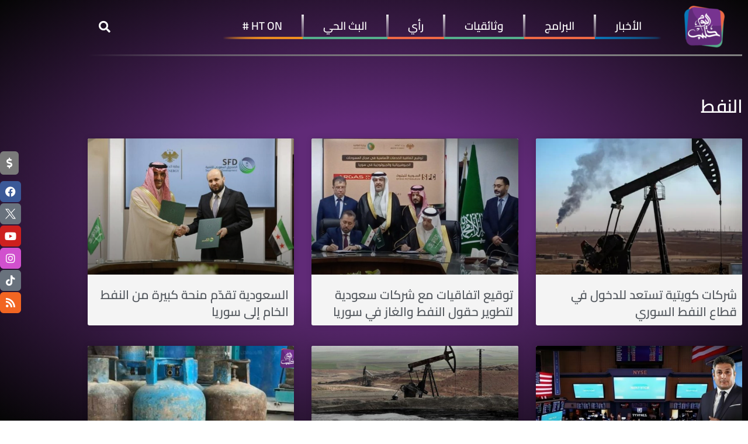

--- FILE ---
content_type: text/html; charset=UTF-8
request_url: https://halabtodaytv.net/archives/tag/%D8%A7%D9%84%D9%86%D9%81%D8%B7
body_size: 28936
content:
<!DOCTYPE html>
<html dir="rtl" lang="ar">
<head>
	<meta charset="UTF-8">
	<meta name="viewport" content="width=device-width, initial-scale=1.0, viewport-fit=cover" />		<meta name='robots' content='index, follow, max-image-preview:large, max-snippet:-1, max-video-preview:-1' />
	<style>img:is([sizes="auto" i], [sizes^="auto," i]) { contain-intrinsic-size: 3000px 1500px }</style>
				<script type="text/javascript">
			  var jnews_ajax_url = '/?ajax-request=jnews'
			</script>
			<script type="text/javascript">;window.jnews=window.jnews||{},window.jnews.library=window.jnews.library||{},window.jnews.library=function(){"use strict";var e=this;e.win=window,e.doc=document,e.noop=function(){},e.globalBody=e.doc.getElementsByTagName("body")[0],e.globalBody=e.globalBody?e.globalBody:e.doc,e.win.jnewsDataStorage=e.win.jnewsDataStorage||{_storage:new WeakMap,put:function(e,t,n){this._storage.has(e)||this._storage.set(e,new Map),this._storage.get(e).set(t,n)},get:function(e,t){return this._storage.get(e).get(t)},has:function(e,t){return this._storage.has(e)&&this._storage.get(e).has(t)},remove:function(e,t){var n=this._storage.get(e).delete(t);return 0===!this._storage.get(e).size&&this._storage.delete(e),n}},e.windowWidth=function(){return e.win.innerWidth||e.docEl.clientWidth||e.globalBody.clientWidth},e.windowHeight=function(){return e.win.innerHeight||e.docEl.clientHeight||e.globalBody.clientHeight},e.requestAnimationFrame=e.win.requestAnimationFrame||e.win.webkitRequestAnimationFrame||e.win.mozRequestAnimationFrame||e.win.msRequestAnimationFrame||window.oRequestAnimationFrame||function(e){return setTimeout(e,1e3/60)},e.cancelAnimationFrame=e.win.cancelAnimationFrame||e.win.webkitCancelAnimationFrame||e.win.webkitCancelRequestAnimationFrame||e.win.mozCancelAnimationFrame||e.win.msCancelRequestAnimationFrame||e.win.oCancelRequestAnimationFrame||function(e){clearTimeout(e)},e.classListSupport="classList"in document.createElement("_"),e.hasClass=e.classListSupport?function(e,t){return e.classList.contains(t)}:function(e,t){return e.className.indexOf(t)>=0},e.addClass=e.classListSupport?function(t,n){e.hasClass(t,n)||t.classList.add(n)}:function(t,n){e.hasClass(t,n)||(t.className+=" "+n)},e.removeClass=e.classListSupport?function(t,n){e.hasClass(t,n)&&t.classList.remove(n)}:function(t,n){e.hasClass(t,n)&&(t.className=t.className.replace(n,""))},e.objKeys=function(e){var t=[];for(var n in e)Object.prototype.hasOwnProperty.call(e,n)&&t.push(n);return t},e.isObjectSame=function(e,t){var n=!0;return JSON.stringify(e)!==JSON.stringify(t)&&(n=!1),n},e.extend=function(){for(var e,t,n,o=arguments[0]||{},i=1,a=arguments.length;i<a;i++)if(null!==(e=arguments[i]))for(t in e)o!==(n=e[t])&&void 0!==n&&(o[t]=n);return o},e.dataStorage=e.win.jnewsDataStorage,e.isVisible=function(e){return 0!==e.offsetWidth&&0!==e.offsetHeight||e.getBoundingClientRect().length},e.getHeight=function(e){return e.offsetHeight||e.clientHeight||e.getBoundingClientRect().height},e.getWidth=function(e){return e.offsetWidth||e.clientWidth||e.getBoundingClientRect().width},e.supportsPassive=!1;try{var t=Object.defineProperty({},"passive",{get:function(){e.supportsPassive=!0}});"createEvent"in e.doc?e.win.addEventListener("test",null,t):"fireEvent"in e.doc&&e.win.attachEvent("test",null)}catch(e){}e.passiveOption=!!e.supportsPassive&&{passive:!0},e.setStorage=function(e,t){e="jnews-"+e;var n={expired:Math.floor(((new Date).getTime()+432e5)/1e3)};t=Object.assign(n,t);localStorage.setItem(e,JSON.stringify(t))},e.getStorage=function(e){e="jnews-"+e;var t=localStorage.getItem(e);return null!==t&&0<t.length?JSON.parse(localStorage.getItem(e)):{}},e.expiredStorage=function(){var t,n="jnews-";for(var o in localStorage)o.indexOf(n)>-1&&"undefined"!==(t=e.getStorage(o.replace(n,""))).expired&&t.expired<Math.floor((new Date).getTime()/1e3)&&localStorage.removeItem(o)},e.addEvents=function(t,n,o){for(var i in n){var a=["touchstart","touchmove"].indexOf(i)>=0&&!o&&e.passiveOption;"createEvent"in e.doc?t.addEventListener(i,n[i],a):"fireEvent"in e.doc&&t.attachEvent("on"+i,n[i])}},e.removeEvents=function(t,n){for(var o in n)"createEvent"in e.doc?t.removeEventListener(o,n[o]):"fireEvent"in e.doc&&t.detachEvent("on"+o,n[o])},e.triggerEvents=function(t,n,o){var i;o=o||{detail:null};return"createEvent"in e.doc?(!(i=e.doc.createEvent("CustomEvent")||new CustomEvent(n)).initCustomEvent||i.initCustomEvent(n,!0,!1,o),void t.dispatchEvent(i)):"fireEvent"in e.doc?((i=e.doc.createEventObject()).eventType=n,void t.fireEvent("on"+i.eventType,i)):void 0},e.getParents=function(t,n){void 0===n&&(n=e.doc);for(var o=[],i=t.parentNode,a=!1;!a;)if(i){var r=i;r.querySelectorAll(n).length?a=!0:(o.push(r),i=r.parentNode)}else o=[],a=!0;return o},e.forEach=function(e,t,n){for(var o=0,i=e.length;o<i;o++)t.call(n,e[o],o)},e.getText=function(e){return e.innerText||e.textContent},e.setText=function(e,t){var n="object"==typeof t?t.innerText||t.textContent:t;e.innerText&&(e.innerText=n),e.textContent&&(e.textContent=n)},e.httpBuildQuery=function(t){return e.objKeys(t).reduce(function t(n){var o=arguments.length>1&&void 0!==arguments[1]?arguments[1]:null;return function(i,a){var r=n[a];a=encodeURIComponent(a);var s=o?"".concat(o,"[").concat(a,"]"):a;return null==r||"function"==typeof r?(i.push("".concat(s,"=")),i):["number","boolean","string"].includes(typeof r)?(i.push("".concat(s,"=").concat(encodeURIComponent(r))),i):(i.push(e.objKeys(r).reduce(t(r,s),[]).join("&")),i)}}(t),[]).join("&")},e.get=function(t,n,o,i){return o="function"==typeof o?o:e.noop,e.ajax("GET",t,n,o,i)},e.post=function(t,n,o,i){return o="function"==typeof o?o:e.noop,e.ajax("POST",t,n,o,i)},e.ajax=function(t,n,o,i,a){var r=new XMLHttpRequest,s=n,c=e.httpBuildQuery(o);if(t=-1!=["GET","POST"].indexOf(t)?t:"GET",r.open(t,s+("GET"==t?"?"+c:""),!0),"POST"==t&&r.setRequestHeader("Content-type","application/x-www-form-urlencoded"),r.setRequestHeader("X-Requested-With","XMLHttpRequest"),r.onreadystatechange=function(){4===r.readyState&&200<=r.status&&300>r.status&&"function"==typeof i&&i.call(void 0,r.response)},void 0!==a&&!a){return{xhr:r,send:function(){r.send("POST"==t?c:null)}}}return r.send("POST"==t?c:null),{xhr:r}},e.scrollTo=function(t,n,o){function i(e,t,n){this.start=this.position(),this.change=e-this.start,this.currentTime=0,this.increment=20,this.duration=void 0===n?500:n,this.callback=t,this.finish=!1,this.animateScroll()}return Math.easeInOutQuad=function(e,t,n,o){return(e/=o/2)<1?n/2*e*e+t:-n/2*(--e*(e-2)-1)+t},i.prototype.stop=function(){this.finish=!0},i.prototype.move=function(t){e.doc.documentElement.scrollTop=t,e.globalBody.parentNode.scrollTop=t,e.globalBody.scrollTop=t},i.prototype.position=function(){return e.doc.documentElement.scrollTop||e.globalBody.parentNode.scrollTop||e.globalBody.scrollTop},i.prototype.animateScroll=function(){this.currentTime+=this.increment;var t=Math.easeInOutQuad(this.currentTime,this.start,this.change,this.duration);this.move(t),this.currentTime<this.duration&&!this.finish?e.requestAnimationFrame.call(e.win,this.animateScroll.bind(this)):this.callback&&"function"==typeof this.callback&&this.callback()},new i(t,n,o)},e.unwrap=function(t){var n,o=t;e.forEach(t,(function(e,t){n?n+=e:n=e})),o.replaceWith(n)},e.performance={start:function(e){performance.mark(e+"Start")},stop:function(e){performance.mark(e+"End"),performance.measure(e,e+"Start",e+"End")}},e.fps=function(){var t=0,n=0,o=0;!function(){var i=t=0,a=0,r=0,s=document.getElementById("fpsTable"),c=function(t){void 0===document.getElementsByTagName("body")[0]?e.requestAnimationFrame.call(e.win,(function(){c(t)})):document.getElementsByTagName("body")[0].appendChild(t)};null===s&&((s=document.createElement("div")).style.position="fixed",s.style.top="120px",s.style.left="10px",s.style.width="100px",s.style.height="20px",s.style.border="1px solid black",s.style.fontSize="11px",s.style.zIndex="100000",s.style.backgroundColor="white",s.id="fpsTable",c(s));var l=function(){o++,n=Date.now(),(a=(o/(r=(n-t)/1e3)).toPrecision(2))!=i&&(i=a,s.innerHTML=i+"fps"),1<r&&(t=n,o=0),e.requestAnimationFrame.call(e.win,l)};l()}()},e.instr=function(e,t){for(var n=0;n<t.length;n++)if(-1!==e.toLowerCase().indexOf(t[n].toLowerCase()))return!0},e.winLoad=function(t,n){function o(o){if("complete"===e.doc.readyState||"interactive"===e.doc.readyState)return!o||n?setTimeout(t,n||1):t(o),1}o()||e.addEvents(e.win,{load:o})},e.docReady=function(t,n){function o(o){if("complete"===e.doc.readyState||"interactive"===e.doc.readyState)return!o||n?setTimeout(t,n||1):t(o),1}o()||e.addEvents(e.doc,{DOMContentLoaded:o})},e.fireOnce=function(){e.docReady((function(){e.assets=e.assets||[],e.assets.length&&(e.boot(),e.load_assets())}),50)},e.boot=function(){e.length&&e.doc.querySelectorAll("style[media]").forEach((function(e){"not all"==e.getAttribute("media")&&e.removeAttribute("media")}))},e.create_js=function(t,n){var o=e.doc.createElement("script");switch(o.setAttribute("src",t),n){case"defer":o.setAttribute("defer",!0);break;case"async":o.setAttribute("async",!0);break;case"deferasync":o.setAttribute("defer",!0),o.setAttribute("async",!0)}e.globalBody.appendChild(o)},e.load_assets=function(){"object"==typeof e.assets&&e.forEach(e.assets.slice(0),(function(t,n){var o="";t.defer&&(o+="defer"),t.async&&(o+="async"),e.create_js(t.url,o);var i=e.assets.indexOf(t);i>-1&&e.assets.splice(i,1)})),e.assets=jnewsoption.au_scripts=window.jnewsads=[]},e.setCookie=function(e,t,n){var o="";if(n){var i=new Date;i.setTime(i.getTime()+24*n*60*60*1e3),o="; expires="+i.toUTCString()}document.cookie=e+"="+(t||"")+o+"; path=/"},e.getCookie=function(e){for(var t=e+"=",n=document.cookie.split(";"),o=0;o<n.length;o++){for(var i=n[o];" "==i.charAt(0);)i=i.substring(1,i.length);if(0==i.indexOf(t))return i.substring(t.length,i.length)}return null},e.eraseCookie=function(e){document.cookie=e+"=; Path=/; Expires=Thu, 01 Jan 1970 00:00:01 GMT;"},e.docReady((function(){e.globalBody=e.globalBody==e.doc?e.doc.getElementsByTagName("body")[0]:e.globalBody,e.globalBody=e.globalBody?e.globalBody:e.doc})),e.winLoad((function(){e.winLoad((function(){var t=!1;if(void 0!==window.jnewsadmin)if(void 0!==window.file_version_checker){var n=e.objKeys(window.file_version_checker);n.length?n.forEach((function(e){t||"10.0.4"===window.file_version_checker[e]||(t=!0)})):t=!0}else t=!0;t&&(window.jnewsHelper.getMessage(),window.jnewsHelper.getNotice())}),2500)}))},window.jnews.library=new window.jnews.library;</script>
	<!-- This site is optimized with the Yoast SEO plugin v26.7 - https://yoast.com/wordpress/plugins/seo/ -->
	<title>النفط Archives | Halab Today TV قناة حلب اليوم</title>
	<link rel="canonical" href="https://halabtodaytv.net/archives/tag/النفط" />
	<link rel="next" href="https://halabtodaytv.net/archives/tag/%d8%a7%d9%84%d9%86%d9%81%d8%b7/page/2" />
	<meta property="og:locale" content="ar_AR" />
	<meta property="og:type" content="article" />
	<meta property="og:title" content="النفط Archives | Halab Today TV قناة حلب اليوم" />
	<meta property="og:url" content="https://halabtodaytv.net/archives/tag/النفط" />
	<meta property="og:site_name" content="Halab Today TV قناة حلب اليوم" />
	<meta property="og:image" content="https://halabtodaytv.net/wp-content/uploads/2025/10/Untitled-1.png" />
	<meta property="og:image:width" content="500" />
	<meta property="og:image:height" content="500" />
	<meta property="og:image:type" content="image/png" />
	<meta name="twitter:card" content="summary_large_image" />
	<meta name="twitter:site" content="@HalabTodayTV" />
	<script type="application/ld+json" class="yoast-schema-graph">{"@context":"https://schema.org","@graph":[{"@type":"CollectionPage","@id":"https://halabtodaytv.net/archives/tag/%d8%a7%d9%84%d9%86%d9%81%d8%b7","url":"https://halabtodaytv.net/archives/tag/%d8%a7%d9%84%d9%86%d9%81%d8%b7","name":"النفط Archives | Halab Today TV قناة حلب اليوم","isPartOf":{"@id":"https://halabtodaytv.net/#website"},"primaryImageOfPage":{"@id":"https://halabtodaytv.net/archives/tag/%d8%a7%d9%84%d9%86%d9%81%d8%b7#primaryimage"},"image":{"@id":"https://halabtodaytv.net/archives/tag/%d8%a7%d9%84%d9%86%d9%81%d8%b7#primaryimage"},"thumbnailUrl":"https://halabtodaytv.net/wp-content/uploads/2025/12/Vvhhg.webp","breadcrumb":{"@id":"https://halabtodaytv.net/archives/tag/%d8%a7%d9%84%d9%86%d9%81%d8%b7#breadcrumb"},"inLanguage":"ar"},{"@type":"ImageObject","inLanguage":"ar","@id":"https://halabtodaytv.net/archives/tag/%d8%a7%d9%84%d9%86%d9%81%d8%b7#primaryimage","url":"https://halabtodaytv.net/wp-content/uploads/2025/12/Vvhhg.webp","contentUrl":"https://halabtodaytv.net/wp-content/uploads/2025/12/Vvhhg.webp","width":800,"height":450},{"@type":"BreadcrumbList","@id":"https://halabtodaytv.net/archives/tag/%d8%a7%d9%84%d9%86%d9%81%d8%b7#breadcrumb","itemListElement":[{"@type":"ListItem","position":1,"name":"الصفحة الرئيسية","item":"https://halabtodaytv.net/"},{"@type":"ListItem","position":2,"name":"النفط"}]},{"@type":"WebSite","@id":"https://halabtodaytv.net/#website","url":"https://halabtodaytv.net/","name":"Halab Today TV قناة حلب اليوم","description":"نبض المجتمع السوري","publisher":{"@id":"https://halabtodaytv.net/#organization"},"potentialAction":[{"@type":"SearchAction","target":{"@type":"EntryPoint","urlTemplate":"https://halabtodaytv.net/?s={search_term_string}"},"query-input":{"@type":"PropertyValueSpecification","valueRequired":true,"valueName":"search_term_string"}}],"inLanguage":"ar"},{"@type":"Organization","@id":"https://halabtodaytv.net/#organization","name":"Halab Today TV قناة حلب اليوم","url":"https://halabtodaytv.net/","logo":{"@type":"ImageObject","inLanguage":"ar","@id":"https://halabtodaytv.net/#/schema/logo/image/","url":"https://halabtodaytv.net/wp-content/uploads/2025/09/logo-موقع.png","contentUrl":"https://halabtodaytv.net/wp-content/uploads/2025/09/logo-موقع.png","width":150,"height":150,"caption":"Halab Today TV قناة حلب اليوم"},"image":{"@id":"https://halabtodaytv.net/#/schema/logo/image/"},"sameAs":["https://www.facebook.com/HalabTodayTV","https://x.com/HalabTodayTV"]}]}</script>
	<!-- / Yoast SEO plugin. -->


<link rel="alternate" type="application/rss+xml" title="Halab Today TV قناة حلب اليوم &laquo; الخلاصة" href="https://halabtodaytv.net/feed" />
<link rel="alternate" type="application/rss+xml" title="Halab Today TV قناة حلب اليوم &laquo; خلاصة التعليقات" href="https://halabtodaytv.net/comments/feed" />
<link rel="alternate" type="application/rss+xml" title="Halab Today TV قناة حلب اليوم &laquo; النفط خلاصة الوسوم" href="https://halabtodaytv.net/archives/tag/%d8%a7%d9%84%d9%86%d9%81%d8%b7/feed" />
		<!-- This site uses the Google Analytics by MonsterInsights plugin v9.11.1 - Using Analytics tracking - https://www.monsterinsights.com/ -->
							<script src="//www.googletagmanager.com/gtag/js?id=G-TWP3VMWE48"  data-cfasync="false" data-wpfc-render="false" type="text/javascript" async></script>
			<script data-cfasync="false" data-wpfc-render="false" type="text/javascript">
				var mi_version = '9.11.1';
				var mi_track_user = true;
				var mi_no_track_reason = '';
								var MonsterInsightsDefaultLocations = {"page_location":"https:\/\/halabtodaytv.net\/archives\/tag\/%D8%A7%D9%84%D9%86%D9%81%D8%B7\/"};
								if ( typeof MonsterInsightsPrivacyGuardFilter === 'function' ) {
					var MonsterInsightsLocations = (typeof MonsterInsightsExcludeQuery === 'object') ? MonsterInsightsPrivacyGuardFilter( MonsterInsightsExcludeQuery ) : MonsterInsightsPrivacyGuardFilter( MonsterInsightsDefaultLocations );
				} else {
					var MonsterInsightsLocations = (typeof MonsterInsightsExcludeQuery === 'object') ? MonsterInsightsExcludeQuery : MonsterInsightsDefaultLocations;
				}

								var disableStrs = [
										'ga-disable-G-TWP3VMWE48',
									];

				/* Function to detect opted out users */
				function __gtagTrackerIsOptedOut() {
					for (var index = 0; index < disableStrs.length; index++) {
						if (document.cookie.indexOf(disableStrs[index] + '=true') > -1) {
							return true;
						}
					}

					return false;
				}

				/* Disable tracking if the opt-out cookie exists. */
				if (__gtagTrackerIsOptedOut()) {
					for (var index = 0; index < disableStrs.length; index++) {
						window[disableStrs[index]] = true;
					}
				}

				/* Opt-out function */
				function __gtagTrackerOptout() {
					for (var index = 0; index < disableStrs.length; index++) {
						document.cookie = disableStrs[index] + '=true; expires=Thu, 31 Dec 2099 23:59:59 UTC; path=/';
						window[disableStrs[index]] = true;
					}
				}

				if ('undefined' === typeof gaOptout) {
					function gaOptout() {
						__gtagTrackerOptout();
					}
				}
								window.dataLayer = window.dataLayer || [];

				window.MonsterInsightsDualTracker = {
					helpers: {},
					trackers: {},
				};
				if (mi_track_user) {
					function __gtagDataLayer() {
						dataLayer.push(arguments);
					}

					function __gtagTracker(type, name, parameters) {
						if (!parameters) {
							parameters = {};
						}

						if (parameters.send_to) {
							__gtagDataLayer.apply(null, arguments);
							return;
						}

						if (type === 'event') {
														parameters.send_to = monsterinsights_frontend.v4_id;
							var hookName = name;
							if (typeof parameters['event_category'] !== 'undefined') {
								hookName = parameters['event_category'] + ':' + name;
							}

							if (typeof MonsterInsightsDualTracker.trackers[hookName] !== 'undefined') {
								MonsterInsightsDualTracker.trackers[hookName](parameters);
							} else {
								__gtagDataLayer('event', name, parameters);
							}
							
						} else {
							__gtagDataLayer.apply(null, arguments);
						}
					}

					__gtagTracker('js', new Date());
					__gtagTracker('set', {
						'developer_id.dZGIzZG': true,
											});
					if ( MonsterInsightsLocations.page_location ) {
						__gtagTracker('set', MonsterInsightsLocations);
					}
										__gtagTracker('config', 'G-TWP3VMWE48', {"forceSSL":"true"} );
										window.gtag = __gtagTracker;										(function () {
						/* https://developers.google.com/analytics/devguides/collection/analyticsjs/ */
						/* ga and __gaTracker compatibility shim. */
						var noopfn = function () {
							return null;
						};
						var newtracker = function () {
							return new Tracker();
						};
						var Tracker = function () {
							return null;
						};
						var p = Tracker.prototype;
						p.get = noopfn;
						p.set = noopfn;
						p.send = function () {
							var args = Array.prototype.slice.call(arguments);
							args.unshift('send');
							__gaTracker.apply(null, args);
						};
						var __gaTracker = function () {
							var len = arguments.length;
							if (len === 0) {
								return;
							}
							var f = arguments[len - 1];
							if (typeof f !== 'object' || f === null || typeof f.hitCallback !== 'function') {
								if ('send' === arguments[0]) {
									var hitConverted, hitObject = false, action;
									if ('event' === arguments[1]) {
										if ('undefined' !== typeof arguments[3]) {
											hitObject = {
												'eventAction': arguments[3],
												'eventCategory': arguments[2],
												'eventLabel': arguments[4],
												'value': arguments[5] ? arguments[5] : 1,
											}
										}
									}
									if ('pageview' === arguments[1]) {
										if ('undefined' !== typeof arguments[2]) {
											hitObject = {
												'eventAction': 'page_view',
												'page_path': arguments[2],
											}
										}
									}
									if (typeof arguments[2] === 'object') {
										hitObject = arguments[2];
									}
									if (typeof arguments[5] === 'object') {
										Object.assign(hitObject, arguments[5]);
									}
									if ('undefined' !== typeof arguments[1].hitType) {
										hitObject = arguments[1];
										if ('pageview' === hitObject.hitType) {
											hitObject.eventAction = 'page_view';
										}
									}
									if (hitObject) {
										action = 'timing' === arguments[1].hitType ? 'timing_complete' : hitObject.eventAction;
										hitConverted = mapArgs(hitObject);
										__gtagTracker('event', action, hitConverted);
									}
								}
								return;
							}

							function mapArgs(args) {
								var arg, hit = {};
								var gaMap = {
									'eventCategory': 'event_category',
									'eventAction': 'event_action',
									'eventLabel': 'event_label',
									'eventValue': 'event_value',
									'nonInteraction': 'non_interaction',
									'timingCategory': 'event_category',
									'timingVar': 'name',
									'timingValue': 'value',
									'timingLabel': 'event_label',
									'page': 'page_path',
									'location': 'page_location',
									'title': 'page_title',
									'referrer' : 'page_referrer',
								};
								for (arg in args) {
																		if (!(!args.hasOwnProperty(arg) || !gaMap.hasOwnProperty(arg))) {
										hit[gaMap[arg]] = args[arg];
									} else {
										hit[arg] = args[arg];
									}
								}
								return hit;
							}

							try {
								f.hitCallback();
							} catch (ex) {
							}
						};
						__gaTracker.create = newtracker;
						__gaTracker.getByName = newtracker;
						__gaTracker.getAll = function () {
							return [];
						};
						__gaTracker.remove = noopfn;
						__gaTracker.loaded = true;
						window['__gaTracker'] = __gaTracker;
					})();
									} else {
										console.log("");
					(function () {
						function __gtagTracker() {
							return null;
						}

						window['__gtagTracker'] = __gtagTracker;
						window['gtag'] = __gtagTracker;
					})();
									}
			</script>
							<!-- / Google Analytics by MonsterInsights -->
		<script type="text/javascript">
/* <![CDATA[ */
window._wpemojiSettings = {"baseUrl":"https:\/\/s.w.org\/images\/core\/emoji\/16.0.1\/72x72\/","ext":".png","svgUrl":"https:\/\/s.w.org\/images\/core\/emoji\/16.0.1\/svg\/","svgExt":".svg","source":{"concatemoji":"https:\/\/halabtodaytv.net\/wp-includes\/js\/wp-emoji-release.min.js?ver=6.8.3"}};
/*! This file is auto-generated */
!function(s,n){var o,i,e;function c(e){try{var t={supportTests:e,timestamp:(new Date).valueOf()};sessionStorage.setItem(o,JSON.stringify(t))}catch(e){}}function p(e,t,n){e.clearRect(0,0,e.canvas.width,e.canvas.height),e.fillText(t,0,0);var t=new Uint32Array(e.getImageData(0,0,e.canvas.width,e.canvas.height).data),a=(e.clearRect(0,0,e.canvas.width,e.canvas.height),e.fillText(n,0,0),new Uint32Array(e.getImageData(0,0,e.canvas.width,e.canvas.height).data));return t.every(function(e,t){return e===a[t]})}function u(e,t){e.clearRect(0,0,e.canvas.width,e.canvas.height),e.fillText(t,0,0);for(var n=e.getImageData(16,16,1,1),a=0;a<n.data.length;a++)if(0!==n.data[a])return!1;return!0}function f(e,t,n,a){switch(t){case"flag":return n(e,"\ud83c\udff3\ufe0f\u200d\u26a7\ufe0f","\ud83c\udff3\ufe0f\u200b\u26a7\ufe0f")?!1:!n(e,"\ud83c\udde8\ud83c\uddf6","\ud83c\udde8\u200b\ud83c\uddf6")&&!n(e,"\ud83c\udff4\udb40\udc67\udb40\udc62\udb40\udc65\udb40\udc6e\udb40\udc67\udb40\udc7f","\ud83c\udff4\u200b\udb40\udc67\u200b\udb40\udc62\u200b\udb40\udc65\u200b\udb40\udc6e\u200b\udb40\udc67\u200b\udb40\udc7f");case"emoji":return!a(e,"\ud83e\udedf")}return!1}function g(e,t,n,a){var r="undefined"!=typeof WorkerGlobalScope&&self instanceof WorkerGlobalScope?new OffscreenCanvas(300,150):s.createElement("canvas"),o=r.getContext("2d",{willReadFrequently:!0}),i=(o.textBaseline="top",o.font="600 32px Arial",{});return e.forEach(function(e){i[e]=t(o,e,n,a)}),i}function t(e){var t=s.createElement("script");t.src=e,t.defer=!0,s.head.appendChild(t)}"undefined"!=typeof Promise&&(o="wpEmojiSettingsSupports",i=["flag","emoji"],n.supports={everything:!0,everythingExceptFlag:!0},e=new Promise(function(e){s.addEventListener("DOMContentLoaded",e,{once:!0})}),new Promise(function(t){var n=function(){try{var e=JSON.parse(sessionStorage.getItem(o));if("object"==typeof e&&"number"==typeof e.timestamp&&(new Date).valueOf()<e.timestamp+604800&&"object"==typeof e.supportTests)return e.supportTests}catch(e){}return null}();if(!n){if("undefined"!=typeof Worker&&"undefined"!=typeof OffscreenCanvas&&"undefined"!=typeof URL&&URL.createObjectURL&&"undefined"!=typeof Blob)try{var e="postMessage("+g.toString()+"("+[JSON.stringify(i),f.toString(),p.toString(),u.toString()].join(",")+"));",a=new Blob([e],{type:"text/javascript"}),r=new Worker(URL.createObjectURL(a),{name:"wpTestEmojiSupports"});return void(r.onmessage=function(e){c(n=e.data),r.terminate(),t(n)})}catch(e){}c(n=g(i,f,p,u))}t(n)}).then(function(e){for(var t in e)n.supports[t]=e[t],n.supports.everything=n.supports.everything&&n.supports[t],"flag"!==t&&(n.supports.everythingExceptFlag=n.supports.everythingExceptFlag&&n.supports[t]);n.supports.everythingExceptFlag=n.supports.everythingExceptFlag&&!n.supports.flag,n.DOMReady=!1,n.readyCallback=function(){n.DOMReady=!0}}).then(function(){return e}).then(function(){var e;n.supports.everything||(n.readyCallback(),(e=n.source||{}).concatemoji?t(e.concatemoji):e.wpemoji&&e.twemoji&&(t(e.twemoji),t(e.wpemoji)))}))}((window,document),window._wpemojiSettings);
/* ]]> */
</script>
<style id='wp-emoji-styles-inline-css' type='text/css'>

	img.wp-smiley, img.emoji {
		display: inline !important;
		border: none !important;
		box-shadow: none !important;
		height: 1em !important;
		width: 1em !important;
		margin: 0 0.07em !important;
		vertical-align: -0.1em !important;
		background: none !important;
		padding: 0 !important;
	}
</style>
<link rel='stylesheet' id='wp-block-library-rtl-css' href='https://halabtodaytv.net/wp-includes/css/dist/block-library/style-rtl.min.css?ver=6.8.3' type='text/css' media='all' />
<style id='classic-theme-styles-inline-css' type='text/css'>
/*! This file is auto-generated */
.wp-block-button__link{color:#fff;background-color:#32373c;border-radius:9999px;box-shadow:none;text-decoration:none;padding:calc(.667em + 2px) calc(1.333em + 2px);font-size:1.125em}.wp-block-file__button{background:#32373c;color:#fff;text-decoration:none}
</style>
<link rel='stylesheet' id='jnews-faq-css' href='https://halabtodaytv.net/wp-content/plugins/jnews-essential/assets/css/faq.css?ver=12.0.2' type='text/css' media='all' />
<style id='global-styles-inline-css' type='text/css'>
:root{--wp--preset--aspect-ratio--square: 1;--wp--preset--aspect-ratio--4-3: 4/3;--wp--preset--aspect-ratio--3-4: 3/4;--wp--preset--aspect-ratio--3-2: 3/2;--wp--preset--aspect-ratio--2-3: 2/3;--wp--preset--aspect-ratio--16-9: 16/9;--wp--preset--aspect-ratio--9-16: 9/16;--wp--preset--color--black: #000000;--wp--preset--color--cyan-bluish-gray: #abb8c3;--wp--preset--color--white: #ffffff;--wp--preset--color--pale-pink: #f78da7;--wp--preset--color--vivid-red: #cf2e2e;--wp--preset--color--luminous-vivid-orange: #ff6900;--wp--preset--color--luminous-vivid-amber: #fcb900;--wp--preset--color--light-green-cyan: #7bdcb5;--wp--preset--color--vivid-green-cyan: #00d084;--wp--preset--color--pale-cyan-blue: #8ed1fc;--wp--preset--color--vivid-cyan-blue: #0693e3;--wp--preset--color--vivid-purple: #9b51e0;--wp--preset--gradient--vivid-cyan-blue-to-vivid-purple: linear-gradient(135deg,rgba(6,147,227,1) 0%,rgb(155,81,224) 100%);--wp--preset--gradient--light-green-cyan-to-vivid-green-cyan: linear-gradient(135deg,rgb(122,220,180) 0%,rgb(0,208,130) 100%);--wp--preset--gradient--luminous-vivid-amber-to-luminous-vivid-orange: linear-gradient(135deg,rgba(252,185,0,1) 0%,rgba(255,105,0,1) 100%);--wp--preset--gradient--luminous-vivid-orange-to-vivid-red: linear-gradient(135deg,rgba(255,105,0,1) 0%,rgb(207,46,46) 100%);--wp--preset--gradient--very-light-gray-to-cyan-bluish-gray: linear-gradient(135deg,rgb(238,238,238) 0%,rgb(169,184,195) 100%);--wp--preset--gradient--cool-to-warm-spectrum: linear-gradient(135deg,rgb(74,234,220) 0%,rgb(151,120,209) 20%,rgb(207,42,186) 40%,rgb(238,44,130) 60%,rgb(251,105,98) 80%,rgb(254,248,76) 100%);--wp--preset--gradient--blush-light-purple: linear-gradient(135deg,rgb(255,206,236) 0%,rgb(152,150,240) 100%);--wp--preset--gradient--blush-bordeaux: linear-gradient(135deg,rgb(254,205,165) 0%,rgb(254,45,45) 50%,rgb(107,0,62) 100%);--wp--preset--gradient--luminous-dusk: linear-gradient(135deg,rgb(255,203,112) 0%,rgb(199,81,192) 50%,rgb(65,88,208) 100%);--wp--preset--gradient--pale-ocean: linear-gradient(135deg,rgb(255,245,203) 0%,rgb(182,227,212) 50%,rgb(51,167,181) 100%);--wp--preset--gradient--electric-grass: linear-gradient(135deg,rgb(202,248,128) 0%,rgb(113,206,126) 100%);--wp--preset--gradient--midnight: linear-gradient(135deg,rgb(2,3,129) 0%,rgb(40,116,252) 100%);--wp--preset--font-size--small: 13px;--wp--preset--font-size--medium: 20px;--wp--preset--font-size--large: 36px;--wp--preset--font-size--x-large: 42px;--wp--preset--spacing--20: 0.44rem;--wp--preset--spacing--30: 0.67rem;--wp--preset--spacing--40: 1rem;--wp--preset--spacing--50: 1.5rem;--wp--preset--spacing--60: 2.25rem;--wp--preset--spacing--70: 3.38rem;--wp--preset--spacing--80: 5.06rem;--wp--preset--shadow--natural: 6px 6px 9px rgba(0, 0, 0, 0.2);--wp--preset--shadow--deep: 12px 12px 50px rgba(0, 0, 0, 0.4);--wp--preset--shadow--sharp: 6px 6px 0px rgba(0, 0, 0, 0.2);--wp--preset--shadow--outlined: 6px 6px 0px -3px rgba(255, 255, 255, 1), 6px 6px rgba(0, 0, 0, 1);--wp--preset--shadow--crisp: 6px 6px 0px rgba(0, 0, 0, 1);}:where(.is-layout-flex){gap: 0.5em;}:where(.is-layout-grid){gap: 0.5em;}body .is-layout-flex{display: flex;}.is-layout-flex{flex-wrap: wrap;align-items: center;}.is-layout-flex > :is(*, div){margin: 0;}body .is-layout-grid{display: grid;}.is-layout-grid > :is(*, div){margin: 0;}:where(.wp-block-columns.is-layout-flex){gap: 2em;}:where(.wp-block-columns.is-layout-grid){gap: 2em;}:where(.wp-block-post-template.is-layout-flex){gap: 1.25em;}:where(.wp-block-post-template.is-layout-grid){gap: 1.25em;}.has-black-color{color: var(--wp--preset--color--black) !important;}.has-cyan-bluish-gray-color{color: var(--wp--preset--color--cyan-bluish-gray) !important;}.has-white-color{color: var(--wp--preset--color--white) !important;}.has-pale-pink-color{color: var(--wp--preset--color--pale-pink) !important;}.has-vivid-red-color{color: var(--wp--preset--color--vivid-red) !important;}.has-luminous-vivid-orange-color{color: var(--wp--preset--color--luminous-vivid-orange) !important;}.has-luminous-vivid-amber-color{color: var(--wp--preset--color--luminous-vivid-amber) !important;}.has-light-green-cyan-color{color: var(--wp--preset--color--light-green-cyan) !important;}.has-vivid-green-cyan-color{color: var(--wp--preset--color--vivid-green-cyan) !important;}.has-pale-cyan-blue-color{color: var(--wp--preset--color--pale-cyan-blue) !important;}.has-vivid-cyan-blue-color{color: var(--wp--preset--color--vivid-cyan-blue) !important;}.has-vivid-purple-color{color: var(--wp--preset--color--vivid-purple) !important;}.has-black-background-color{background-color: var(--wp--preset--color--black) !important;}.has-cyan-bluish-gray-background-color{background-color: var(--wp--preset--color--cyan-bluish-gray) !important;}.has-white-background-color{background-color: var(--wp--preset--color--white) !important;}.has-pale-pink-background-color{background-color: var(--wp--preset--color--pale-pink) !important;}.has-vivid-red-background-color{background-color: var(--wp--preset--color--vivid-red) !important;}.has-luminous-vivid-orange-background-color{background-color: var(--wp--preset--color--luminous-vivid-orange) !important;}.has-luminous-vivid-amber-background-color{background-color: var(--wp--preset--color--luminous-vivid-amber) !important;}.has-light-green-cyan-background-color{background-color: var(--wp--preset--color--light-green-cyan) !important;}.has-vivid-green-cyan-background-color{background-color: var(--wp--preset--color--vivid-green-cyan) !important;}.has-pale-cyan-blue-background-color{background-color: var(--wp--preset--color--pale-cyan-blue) !important;}.has-vivid-cyan-blue-background-color{background-color: var(--wp--preset--color--vivid-cyan-blue) !important;}.has-vivid-purple-background-color{background-color: var(--wp--preset--color--vivid-purple) !important;}.has-black-border-color{border-color: var(--wp--preset--color--black) !important;}.has-cyan-bluish-gray-border-color{border-color: var(--wp--preset--color--cyan-bluish-gray) !important;}.has-white-border-color{border-color: var(--wp--preset--color--white) !important;}.has-pale-pink-border-color{border-color: var(--wp--preset--color--pale-pink) !important;}.has-vivid-red-border-color{border-color: var(--wp--preset--color--vivid-red) !important;}.has-luminous-vivid-orange-border-color{border-color: var(--wp--preset--color--luminous-vivid-orange) !important;}.has-luminous-vivid-amber-border-color{border-color: var(--wp--preset--color--luminous-vivid-amber) !important;}.has-light-green-cyan-border-color{border-color: var(--wp--preset--color--light-green-cyan) !important;}.has-vivid-green-cyan-border-color{border-color: var(--wp--preset--color--vivid-green-cyan) !important;}.has-pale-cyan-blue-border-color{border-color: var(--wp--preset--color--pale-cyan-blue) !important;}.has-vivid-cyan-blue-border-color{border-color: var(--wp--preset--color--vivid-cyan-blue) !important;}.has-vivid-purple-border-color{border-color: var(--wp--preset--color--vivid-purple) !important;}.has-vivid-cyan-blue-to-vivid-purple-gradient-background{background: var(--wp--preset--gradient--vivid-cyan-blue-to-vivid-purple) !important;}.has-light-green-cyan-to-vivid-green-cyan-gradient-background{background: var(--wp--preset--gradient--light-green-cyan-to-vivid-green-cyan) !important;}.has-luminous-vivid-amber-to-luminous-vivid-orange-gradient-background{background: var(--wp--preset--gradient--luminous-vivid-amber-to-luminous-vivid-orange) !important;}.has-luminous-vivid-orange-to-vivid-red-gradient-background{background: var(--wp--preset--gradient--luminous-vivid-orange-to-vivid-red) !important;}.has-very-light-gray-to-cyan-bluish-gray-gradient-background{background: var(--wp--preset--gradient--very-light-gray-to-cyan-bluish-gray) !important;}.has-cool-to-warm-spectrum-gradient-background{background: var(--wp--preset--gradient--cool-to-warm-spectrum) !important;}.has-blush-light-purple-gradient-background{background: var(--wp--preset--gradient--blush-light-purple) !important;}.has-blush-bordeaux-gradient-background{background: var(--wp--preset--gradient--blush-bordeaux) !important;}.has-luminous-dusk-gradient-background{background: var(--wp--preset--gradient--luminous-dusk) !important;}.has-pale-ocean-gradient-background{background: var(--wp--preset--gradient--pale-ocean) !important;}.has-electric-grass-gradient-background{background: var(--wp--preset--gradient--electric-grass) !important;}.has-midnight-gradient-background{background: var(--wp--preset--gradient--midnight) !important;}.has-small-font-size{font-size: var(--wp--preset--font-size--small) !important;}.has-medium-font-size{font-size: var(--wp--preset--font-size--medium) !important;}.has-large-font-size{font-size: var(--wp--preset--font-size--large) !important;}.has-x-large-font-size{font-size: var(--wp--preset--font-size--x-large) !important;}
:where(.wp-block-post-template.is-layout-flex){gap: 1.25em;}:where(.wp-block-post-template.is-layout-grid){gap: 1.25em;}
:where(.wp-block-columns.is-layout-flex){gap: 2em;}:where(.wp-block-columns.is-layout-grid){gap: 2em;}
:root :where(.wp-block-pullquote){font-size: 1.5em;line-height: 1.6;}
</style>
<link rel='stylesheet' id='videojs-css' href='https://halabtodaytv.net/wp-content/plugins/hls-player/public/css/video-js.min.css?ver=1.0.11' type='text/css' media='all' />
<link rel='stylesheet' id='jnews-video-css' href='https://halabtodaytv.net/wp-content/plugins/jnews-video/assets/css/plugin.css?ver=12.0.1' type='text/css' media='all' />
<link rel='stylesheet' id='elementor-frontend-css' href='https://halabtodaytv.net/wp-content/plugins/elementor/assets/css/frontend.min.css?ver=3.34.0' type='text/css' media='all' />
<link rel='stylesheet' id='widget-image-css' href='https://halabtodaytv.net/wp-content/plugins/elementor/assets/css/widget-image-rtl.min.css?ver=3.34.0' type='text/css' media='all' />
<link rel='stylesheet' id='widget-nav-menu-css' href='https://halabtodaytv.net/wp-content/plugins/elementor-pro/assets/css/widget-nav-menu-rtl.min.css?ver=3.29.2' type='text/css' media='all' />
<link rel='stylesheet' id='widget-search-form-css' href='https://halabtodaytv.net/wp-content/plugins/elementor-pro/assets/css/widget-search-form-rtl.min.css?ver=3.29.2' type='text/css' media='all' />
<link rel='stylesheet' id='elementor-icons-shared-0-css' href='https://halabtodaytv.net/wp-content/plugins/elementor/assets/lib/font-awesome/css/fontawesome.min.css?ver=5.15.3' type='text/css' media='all' />
<link rel='stylesheet' id='elementor-icons-fa-solid-css' href='https://halabtodaytv.net/wp-content/plugins/elementor/assets/lib/font-awesome/css/solid.min.css?ver=5.15.3' type='text/css' media='all' />
<link rel='stylesheet' id='e-sticky-css' href='https://halabtodaytv.net/wp-content/plugins/elementor-pro/assets/css/modules/sticky.min.css?ver=3.29.2' type='text/css' media='all' />
<link rel='stylesheet' id='widget-heading-css' href='https://halabtodaytv.net/wp-content/plugins/elementor/assets/css/widget-heading-rtl.min.css?ver=3.34.0' type='text/css' media='all' />
<link rel='stylesheet' id='widget-social-icons-css' href='https://halabtodaytv.net/wp-content/plugins/elementor/assets/css/widget-social-icons-rtl.min.css?ver=3.34.0' type='text/css' media='all' />
<link rel='stylesheet' id='e-apple-webkit-css' href='https://halabtodaytv.net/wp-content/plugins/elementor/assets/css/conditionals/apple-webkit.min.css?ver=3.34.0' type='text/css' media='all' />
<link rel='stylesheet' id='widget-posts-css' href='https://halabtodaytv.net/wp-content/plugins/elementor-pro/assets/css/widget-posts-rtl.min.css?ver=3.29.2' type='text/css' media='all' />
<link rel='stylesheet' id='elementor-icons-css' href='https://halabtodaytv.net/wp-content/plugins/elementor/assets/lib/eicons/css/elementor-icons.min.css?ver=5.45.0' type='text/css' media='all' />
<link rel='stylesheet' id='elementor-post-217626-css' href='https://halabtodaytv.net/wp-content/uploads/elementor/css/post-217626.css?ver=1768408630' type='text/css' media='all' />
<link rel='stylesheet' id='elementor-post-217824-css' href='https://halabtodaytv.net/wp-content/uploads/elementor/css/post-217824.css?ver=1768408646' type='text/css' media='all' />
<link rel='stylesheet' id='elementor-post-217835-css' href='https://halabtodaytv.net/wp-content/uploads/elementor/css/post-217835.css?ver=1768408646' type='text/css' media='all' />
<link rel='stylesheet' id='elementor-post-218895-css' href='https://halabtodaytv.net/wp-content/uploads/elementor/css/post-218895.css?ver=1768408647' type='text/css' media='all' />
<link rel='stylesheet' id='jnews-push-notification-css' href='https://halabtodaytv.net/wp-content/plugins/jnews-push-notification/assets/css/plugin.css?ver=12.0.0' type='text/css' media='all' />
<link rel='stylesheet' id='font-awesome-css' href='https://halabtodaytv.net/wp-content/plugins/elementor/assets/lib/font-awesome/css/font-awesome.min.css?ver=4.7.0' type='text/css' media='all' />
<link rel='stylesheet' id='jnews-icon-css' href='https://halabtodaytv.net/wp-content/themes/jnews/assets/fonts/jegicon/jegicon.css?ver=12.0.1' type='text/css' media='all' />
<link rel='stylesheet' id='jscrollpane-css' href='https://halabtodaytv.net/wp-content/themes/jnews/assets/css/jquery.jscrollpane.css?ver=12.0.1' type='text/css' media='all' />
<link rel='stylesheet' id='oknav-css' href='https://halabtodaytv.net/wp-content/themes/jnews/assets/css/okayNav.css?ver=12.0.1' type='text/css' media='all' />
<link rel='stylesheet' id='magnific-popup-css' href='https://halabtodaytv.net/wp-content/themes/jnews/assets/css/magnific-popup.css?ver=12.0.1' type='text/css' media='all' />
<link rel='stylesheet' id='chosen-css' href='https://halabtodaytv.net/wp-content/themes/jnews/assets/css/chosen/chosen.css?ver=12.0.1' type='text/css' media='all' />
<link rel='stylesheet' id='jnews-main-css' href='https://halabtodaytv.net/wp-content/themes/jnews/assets/css/main.css?ver=12.0.1' type='text/css' media='all' />
<link rel='stylesheet' id='jnews-pages-css' href='https://halabtodaytv.net/wp-content/themes/jnews/assets/css/pages.css?ver=12.0.1' type='text/css' media='all' />
<link rel='stylesheet' id='jnews-single-css' href='https://halabtodaytv.net/wp-content/themes/jnews/assets/css/single.css?ver=12.0.1' type='text/css' media='all' />
<link rel='stylesheet' id='jnews-responsive-css' href='https://halabtodaytv.net/wp-content/themes/jnews/assets/css/responsive.css?ver=12.0.1' type='text/css' media='all' />
<link rel='stylesheet' id='jnews-pb-temp-css' href='https://halabtodaytv.net/wp-content/themes/jnews/assets/css/pb-temp.css?ver=12.0.1' type='text/css' media='all' />
<link rel='stylesheet' id='jnews-elementor-css' href='https://halabtodaytv.net/wp-content/themes/jnews/assets/css/elementor-frontend.css?ver=12.0.1' type='text/css' media='all' />
<link rel='stylesheet' id='jnews-style-css' href='https://halabtodaytv.net/wp-content/themes/jnews/style.css?ver=12.0.1' type='text/css' media='all' />
<link rel='stylesheet' id='jnews-darkmode-css' href='https://halabtodaytv.net/wp-content/themes/jnews/assets/css/darkmode.css?ver=12.0.1' type='text/css' media='all' />
<link rel='stylesheet' id='jnews-rtl-css' href='https://halabtodaytv.net/wp-content/themes/jnews/assets/css/rtl.css?ver=12.0.1' type='text/css' media='all' />
<link rel='stylesheet' id='jnews-video-darkmode-css' href='https://halabtodaytv.net/wp-content/plugins/jnews-video/assets/css/darkmode.css?ver=12.0.1' type='text/css' media='all' />
<link rel='stylesheet' id='elementor-gf-local-cairo-css' href='https://halabtodaytv.net/wp-content/uploads/elementor/google-fonts/css/cairo.css?ver=1742295923' type='text/css' media='all' />
<link rel='stylesheet' id='elementor-gf-local-roboto-css' href='https://halabtodaytv.net/wp-content/uploads/elementor/google-fonts/css/roboto.css?ver=1742295926' type='text/css' media='all' />
<link rel='stylesheet' id='elementor-icons-fa-brands-css' href='https://halabtodaytv.net/wp-content/plugins/elementor/assets/lib/font-awesome/css/brands.min.css?ver=5.15.3' type='text/css' media='all' />
<script type="text/javascript" src="https://halabtodaytv.net/wp-includes/js/jquery/jquery.min.js?ver=3.7.1" id="jquery-core-js"></script>
<script type="text/javascript" src="https://halabtodaytv.net/wp-includes/js/jquery/jquery-migrate.min.js?ver=3.4.1" id="jquery-migrate-js"></script>
<script type="text/javascript" src="https://halabtodaytv.net/wp-content/plugins/google-analytics-for-wordpress/assets/js/frontend-gtag.js?ver=9.11.1" id="monsterinsights-frontend-script-js" async="async" data-wp-strategy="async"></script>
<script data-cfasync="false" data-wpfc-render="false" type="text/javascript" id='monsterinsights-frontend-script-js-extra'>/* <![CDATA[ */
var monsterinsights_frontend = {"js_events_tracking":"true","download_extensions":"doc,pdf,ppt,zip,xls,jpg,jpeg,docx,pptx,xlsx","inbound_paths":"[]","home_url":"https:\/\/halabtodaytv.net","hash_tracking":"false","v4_id":"G-TWP3VMWE48"};/* ]]> */
</script>
<script type="text/javascript" src="https://halabtodaytv.net/wp-content/plugins/hls-player/public/js/video.min.js?ver=1.0.11" id="videojs-js"></script>
<meta name="generator" content="Elementor 3.34.0; features: additional_custom_breakpoints; settings: css_print_method-external, google_font-enabled, font_display-auto">
			<style>
				.e-con.e-parent:nth-of-type(n+4):not(.e-lazyloaded):not(.e-no-lazyload),
				.e-con.e-parent:nth-of-type(n+4):not(.e-lazyloaded):not(.e-no-lazyload) * {
					background-image: none !important;
				}
				@media screen and (max-height: 1024px) {
					.e-con.e-parent:nth-of-type(n+3):not(.e-lazyloaded):not(.e-no-lazyload),
					.e-con.e-parent:nth-of-type(n+3):not(.e-lazyloaded):not(.e-no-lazyload) * {
						background-image: none !important;
					}
				}
				@media screen and (max-height: 640px) {
					.e-con.e-parent:nth-of-type(n+2):not(.e-lazyloaded):not(.e-no-lazyload),
					.e-con.e-parent:nth-of-type(n+2):not(.e-lazyloaded):not(.e-no-lazyload) * {
						background-image: none !important;
					}
				}
			</style>
			<script type='application/ld+json'>{"@context":"http:\/\/schema.org","@type":"Organization","@id":"https:\/\/halabtodaytv.net\/#organization","url":"https:\/\/halabtodaytv.net\/","name":"","logo":{"@type":"ImageObject","url":""},"sameAs":["https:\/\/www.facebook.com\/HalabTodayTV","https:\/\/twitter.com\/HalabTodayTV","https:\/\/www.youtube.com\/HalabTodayTV","https:\/\/www.instagram.com\/HalabTodayTV\/","https:\/\/vimeo.com\/halabtodaytv","https:\/\/halabtodaytv.net\/rssfeed"]}</script>
<script type='application/ld+json'>{"@context":"http:\/\/schema.org","@type":"WebSite","@id":"https:\/\/halabtodaytv.net\/#website","url":"https:\/\/halabtodaytv.net\/","name":"","potentialAction":{"@type":"SearchAction","target":"https:\/\/halabtodaytv.net\/?s={search_term_string}","query-input":"required name=search_term_string"}}</script>
<link rel="icon" href="https://halabtodaytv.net/wp-content/uploads/2025/04/cropped-Logo-icon-32x32.png" sizes="32x32" />
<link rel="icon" href="https://halabtodaytv.net/wp-content/uploads/2025/04/cropped-Logo-icon-192x192.png" sizes="192x192" />
<link rel="apple-touch-icon" href="https://halabtodaytv.net/wp-content/uploads/2025/04/cropped-Logo-icon-180x180.png" />
<meta name="msapplication-TileImage" content="https://halabtodaytv.net/wp-content/uploads/2025/04/cropped-Logo-icon-270x270.png" />
<style type="text/css" data-type="vc_custom-css">.icon-code{
    display:inline;
}</style><style type="text/css" data-type="vc_shortcodes-custom-css">.vc_custom_1607762995483{padding-top: 40px !important;background-color: #612b79 !important;}.vc_custom_1607727969703{border-top-width: 1px !important;border-top-color: #f16a46 !important;border-top-style: solid !important;}.vc_custom_1607729723682{border-top-width: 1px !important;padding-top: 10px !important;border-top-color: #f16a46 !important;border-top-style: solid !important;}.vc_custom_1607729729946{border-top-width: 1px !important;padding-top: 10px !important;padding-bottom: 10px !important;border-top-color: #f16a46 !important;border-top-style: solid !important;}</style></head>
<body class="rtl archive tag tag-1346 wp-custom-logo wp-embed-responsive wp-theme-jnews jeg_toggle_light jnews jsc_normal elementor-page-218895 elementor-default elementor-template-full-width elementor-kit-217626">
		<div data-elementor-type="header" data-elementor-id="217824" class="elementor elementor-217824 elementor-location-header" data-elementor-post-type="elementor_library">
					<header class="elementor-section elementor-top-section elementor-element elementor-element-903667e elementor-section-content-middle elementor-section-height-min-height colored-main-header-sticky animated-slow elementor-hidden-mobile elementor-hidden-tablet elementor-hidden-desktop elementor-section-boxed elementor-section-height-default elementor-section-items-middle" data-id="903667e" data-element_type="section" data-settings="{&quot;background_background&quot;:&quot;classic&quot;,&quot;sticky&quot;:&quot;top&quot;,&quot;sticky_on&quot;:[&quot;desktop&quot;],&quot;sticky_effects_offset&quot;:350,&quot;animation&quot;:&quot;none&quot;,&quot;sticky_offset&quot;:0,&quot;sticky_anchor_link_offset&quot;:0}">
						<div class="elementor-container elementor-column-gap-default">
					<div class="elementor-column elementor-col-100 elementor-top-column elementor-element elementor-element-4222ea5" data-id="4222ea5" data-element_type="column">
			<div class="elementor-widget-wrap elementor-element-populated">
						<section class="elementor-section elementor-inner-section elementor-element elementor-element-282791f elementor-section-boxed elementor-section-height-default elementor-section-height-default" data-id="282791f" data-element_type="section">
						<div class="elementor-container elementor-column-gap-default">
					<div class="elementor-column elementor-col-33 elementor-inner-column elementor-element elementor-element-69dd8c0" data-id="69dd8c0" data-element_type="column">
			<div class="elementor-widget-wrap elementor-element-populated">
						<div class="elementor-element elementor-element-96caa69 elementor-widget elementor-widget-image" data-id="96caa69" data-element_type="widget" data-widget_type="image.default">
				<div class="elementor-widget-container">
																<a href="https://halabtodaytv.net/">
							<img src="https://halabtodaytv.net/wp-content/uploads/2022/10/50.png" title="" alt="" loading="lazy" />								</a>
															</div>
				</div>
					</div>
		</div>
				<div class="elementor-column elementor-col-33 elementor-inner-column elementor-element elementor-element-16d2303" data-id="16d2303" data-element_type="column">
			<div class="elementor-widget-wrap elementor-element-populated">
						<div class="elementor-element elementor-element-20c26ea elementor-nav-menu__align-start elementor-nav-menu--stretch elementor-nav-menu--dropdown-tablet elementor-nav-menu__text-align-aside elementor-nav-menu--toggle elementor-nav-menu--burger elementor-widget elementor-widget-nav-menu" data-id="20c26ea" data-element_type="widget" data-settings="{&quot;full_width&quot;:&quot;stretch&quot;,&quot;submenu_icon&quot;:{&quot;value&quot;:&quot;&lt;i class=\&quot;\&quot;&gt;&lt;\/i&gt;&quot;,&quot;library&quot;:&quot;&quot;},&quot;layout&quot;:&quot;horizontal&quot;,&quot;toggle&quot;:&quot;burger&quot;}" data-widget_type="nav-menu.default">
				<div class="elementor-widget-container">
								<nav aria-label="Menu" class="elementor-nav-menu--main elementor-nav-menu__container elementor-nav-menu--layout-horizontal e--pointer-underline e--animation-fade">
				<ul id="menu-1-20c26ea" class="elementor-nav-menu"><li class="menu-item menu-item-type-post_type menu-item-object-page menu-item-217819"><a href="https://halabtodaytv.net/news-main" class="elementor-item">الأخبار</a></li>
<li class="menu-item menu-item-type-post_type menu-item-object-page menu-item-249748"><a href="https://halabtodaytv.net/programs" class="elementor-item">البرامج</a></li>
<li class="menu-item menu-item-type-post_type menu-item-object-page menu-item-262570"><a href="https://halabtodaytv.net/documentaries" class="elementor-item">وثائقيات</a></li>
<li class="menu-item menu-item-type-post_type menu-item-object-page menu-item-262219"><a href="https://halabtodaytv.net/opinion" class="elementor-item">رأي</a></li>
<li class="menu-item menu-item-type-post_type menu-item-object-page menu-item-281212"><a href="https://halabtodaytv.net/livestreaming" class="elementor-item">البث الحي</a></li>
<li class="menu-item menu-item-type-post_type menu-item-object-page menu-item-217822"><a href="https://halabtodaytv.net/ht-on" class="elementor-item">HT ON #</a></li>
</ul>			</nav>
					<div class="elementor-menu-toggle" role="button" tabindex="0" aria-label="Menu Toggle" aria-expanded="false">
			<i aria-hidden="true" role="presentation" class="elementor-menu-toggle__icon--open eicon-menu-bar"></i><i aria-hidden="true" role="presentation" class="elementor-menu-toggle__icon--close eicon-close"></i>		</div>
					<nav class="elementor-nav-menu--dropdown elementor-nav-menu__container" aria-hidden="true">
				<ul id="menu-2-20c26ea" class="elementor-nav-menu"><li class="menu-item menu-item-type-post_type menu-item-object-page menu-item-217819"><a href="https://halabtodaytv.net/news-main" class="elementor-item" tabindex="-1">الأخبار</a></li>
<li class="menu-item menu-item-type-post_type menu-item-object-page menu-item-249748"><a href="https://halabtodaytv.net/programs" class="elementor-item" tabindex="-1">البرامج</a></li>
<li class="menu-item menu-item-type-post_type menu-item-object-page menu-item-262570"><a href="https://halabtodaytv.net/documentaries" class="elementor-item" tabindex="-1">وثائقيات</a></li>
<li class="menu-item menu-item-type-post_type menu-item-object-page menu-item-262219"><a href="https://halabtodaytv.net/opinion" class="elementor-item" tabindex="-1">رأي</a></li>
<li class="menu-item menu-item-type-post_type menu-item-object-page menu-item-281212"><a href="https://halabtodaytv.net/livestreaming" class="elementor-item" tabindex="-1">البث الحي</a></li>
<li class="menu-item menu-item-type-post_type menu-item-object-page menu-item-217822"><a href="https://halabtodaytv.net/ht-on" class="elementor-item" tabindex="-1">HT ON #</a></li>
</ul>			</nav>
						</div>
				</div>
					</div>
		</div>
				<div class="elementor-column elementor-col-33 elementor-inner-column elementor-element elementor-element-ca6a31f" data-id="ca6a31f" data-element_type="column">
			<div class="elementor-widget-wrap elementor-element-populated">
						<div class="elementor-element elementor-element-4cadcf4 elementor-search-form--skin-full_screen elementor-widget elementor-widget-search-form" data-id="4cadcf4" data-element_type="widget" data-settings="{&quot;skin&quot;:&quot;full_screen&quot;}" data-widget_type="search-form.default">
				<div class="elementor-widget-container">
							<search role="search">
			<form class="elementor-search-form" action="https://halabtodaytv.net" method="get">
												<div class="elementor-search-form__toggle" role="button" tabindex="0" aria-label="Search">
					<i aria-hidden="true" class="fas fa-search"></i>				</div>
								<div class="elementor-search-form__container">
					<label class="elementor-screen-only" for="elementor-search-form-4cadcf4">Search</label>

					
					<input id="elementor-search-form-4cadcf4" placeholder="Search..." class="elementor-search-form__input" type="search" name="s" value="">
					
					
										<div class="dialog-lightbox-close-button dialog-close-button" role="button" tabindex="0" aria-label="Close this search box.">
						<i aria-hidden="true" class="eicon-close"></i>					</div>
									</div>
			</form>
		</search>
						</div>
				</div>
					</div>
		</div>
					</div>
		</section>
					</div>
		</div>
					</div>
		</header>
				<header class="elementor-section elementor-top-section elementor-element elementor-element-69488310 elementor-section-content-middle elementor-section-height-min-height colored-main-header elementor-hidden-mobile elementor-hidden-tablet elementor-section-boxed elementor-section-height-default elementor-section-items-middle" data-id="69488310" data-element_type="section" data-settings="{&quot;background_background&quot;:&quot;classic&quot;}">
						<div class="elementor-container elementor-column-gap-default">
					<div class="elementor-column elementor-col-100 elementor-top-column elementor-element elementor-element-2887b55" data-id="2887b55" data-element_type="column">
			<div class="elementor-widget-wrap elementor-element-populated">
						<section class="elementor-section elementor-inner-section elementor-element elementor-element-520b327b colored-main-header-inner-section elementor-section-boxed elementor-section-height-default elementor-section-height-default" data-id="520b327b" data-element_type="section">
						<div class="elementor-container elementor-column-gap-default">
					<div class="elementor-column elementor-col-33 elementor-inner-column elementor-element elementor-element-1c31f37a" data-id="1c31f37a" data-element_type="column">
			<div class="elementor-widget-wrap elementor-element-populated">
						<div class="elementor-element elementor-element-326e12a elementor-widget elementor-widget-theme-site-logo elementor-widget-image" data-id="326e12a" data-element_type="widget" data-widget_type="theme-site-logo.default">
				<div class="elementor-widget-container">
											<a href="https://halabtodaytv.net">
			<img width="75" height="75" src="https://halabtodaytv.net/wp-content/uploads/2021/01/logo-موقع-75x75.png" class="attachment-jnews-75x75 size-jnews-75x75 wp-image-175401" alt="" srcset="https://halabtodaytv.net/wp-content/uploads/2021/01/logo-موقع-75x75.png 75w, https://halabtodaytv.net/wp-content/uploads/2021/01/logo-موقع.png 150w" sizes="(max-width: 75px) 100vw, 75px" />				</a>
											</div>
				</div>
					</div>
		</div>
				<div class="elementor-column elementor-col-33 elementor-inner-column elementor-element elementor-element-2678e56f" data-id="2678e56f" data-element_type="column">
			<div class="elementor-widget-wrap elementor-element-populated">
						<div class="elementor-element elementor-element-408e971e elementor-nav-menu__align-start elementor-nav-menu--stretch elementor-nav-menu--dropdown-mobile elementor-nav-menu__text-align-aside elementor-nav-menu--toggle elementor-nav-menu--burger elementor-widget elementor-widget-nav-menu" data-id="408e971e" data-element_type="widget" data-settings="{&quot;full_width&quot;:&quot;stretch&quot;,&quot;submenu_icon&quot;:{&quot;value&quot;:&quot;&lt;i class=\&quot;\&quot;&gt;&lt;\/i&gt;&quot;,&quot;library&quot;:&quot;&quot;},&quot;layout&quot;:&quot;horizontal&quot;,&quot;toggle&quot;:&quot;burger&quot;}" data-widget_type="nav-menu.default">
				<div class="elementor-widget-container">
								<nav aria-label="Menu" class="elementor-nav-menu--main elementor-nav-menu__container elementor-nav-menu--layout-horizontal e--pointer-underline e--animation-fade">
				<ul id="menu-1-408e971e" class="elementor-nav-menu"><li class="menu-item menu-item-type-post_type menu-item-object-page menu-item-217819"><a href="https://halabtodaytv.net/news-main" class="elementor-item">الأخبار</a></li>
<li class="menu-item menu-item-type-post_type menu-item-object-page menu-item-249748"><a href="https://halabtodaytv.net/programs" class="elementor-item">البرامج</a></li>
<li class="menu-item menu-item-type-post_type menu-item-object-page menu-item-262570"><a href="https://halabtodaytv.net/documentaries" class="elementor-item">وثائقيات</a></li>
<li class="menu-item menu-item-type-post_type menu-item-object-page menu-item-262219"><a href="https://halabtodaytv.net/opinion" class="elementor-item">رأي</a></li>
<li class="menu-item menu-item-type-post_type menu-item-object-page menu-item-281212"><a href="https://halabtodaytv.net/livestreaming" class="elementor-item">البث الحي</a></li>
<li class="menu-item menu-item-type-post_type menu-item-object-page menu-item-217822"><a href="https://halabtodaytv.net/ht-on" class="elementor-item">HT ON #</a></li>
</ul>			</nav>
					<div class="elementor-menu-toggle" role="button" tabindex="0" aria-label="Menu Toggle" aria-expanded="false">
			<i aria-hidden="true" role="presentation" class="elementor-menu-toggle__icon--open eicon-menu-bar"></i><i aria-hidden="true" role="presentation" class="elementor-menu-toggle__icon--close eicon-close"></i>		</div>
					<nav class="elementor-nav-menu--dropdown elementor-nav-menu__container" aria-hidden="true">
				<ul id="menu-2-408e971e" class="elementor-nav-menu"><li class="menu-item menu-item-type-post_type menu-item-object-page menu-item-217819"><a href="https://halabtodaytv.net/news-main" class="elementor-item" tabindex="-1">الأخبار</a></li>
<li class="menu-item menu-item-type-post_type menu-item-object-page menu-item-249748"><a href="https://halabtodaytv.net/programs" class="elementor-item" tabindex="-1">البرامج</a></li>
<li class="menu-item menu-item-type-post_type menu-item-object-page menu-item-262570"><a href="https://halabtodaytv.net/documentaries" class="elementor-item" tabindex="-1">وثائقيات</a></li>
<li class="menu-item menu-item-type-post_type menu-item-object-page menu-item-262219"><a href="https://halabtodaytv.net/opinion" class="elementor-item" tabindex="-1">رأي</a></li>
<li class="menu-item menu-item-type-post_type menu-item-object-page menu-item-281212"><a href="https://halabtodaytv.net/livestreaming" class="elementor-item" tabindex="-1">البث الحي</a></li>
<li class="menu-item menu-item-type-post_type menu-item-object-page menu-item-217822"><a href="https://halabtodaytv.net/ht-on" class="elementor-item" tabindex="-1">HT ON #</a></li>
</ul>			</nav>
						</div>
				</div>
					</div>
		</div>
				<div class="elementor-column elementor-col-33 elementor-inner-column elementor-element elementor-element-7bc2e88f" data-id="7bc2e88f" data-element_type="column">
			<div class="elementor-widget-wrap elementor-element-populated">
						<div class="elementor-element elementor-element-27c7aaa3 elementor-search-form--skin-full_screen elementor-widget elementor-widget-search-form" data-id="27c7aaa3" data-element_type="widget" data-settings="{&quot;skin&quot;:&quot;full_screen&quot;}" data-widget_type="search-form.default">
				<div class="elementor-widget-container">
							<search role="search">
			<form class="elementor-search-form" action="https://halabtodaytv.net" method="get">
												<div class="elementor-search-form__toggle" role="button" tabindex="0" aria-label="Search">
					<i aria-hidden="true" class="fas fa-search"></i>				</div>
								<div class="elementor-search-form__container">
					<label class="elementor-screen-only" for="elementor-search-form-27c7aaa3">Search</label>

					
					<input id="elementor-search-form-27c7aaa3" placeholder="Search..." class="elementor-search-form__input" type="search" name="s" value="">
					
					
										<div class="dialog-lightbox-close-button dialog-close-button" role="button" tabindex="0" aria-label="Close this search box.">
						<i aria-hidden="true" class="eicon-close"></i>					</div>
									</div>
			</form>
		</search>
						</div>
				</div>
					</div>
		</div>
					</div>
		</section>
					</div>
		</div>
					</div>
		</header>
				<header class="elementor-section elementor-top-section elementor-element elementor-element-7bcc6eb elementor-section-content-middle elementor-section-height-min-height elementor-hidden-desktop elementor-section-boxed elementor-section-height-default elementor-section-items-middle" data-id="7bcc6eb" data-element_type="section" data-settings="{&quot;background_background&quot;:&quot;classic&quot;,&quot;sticky&quot;:&quot;top&quot;,&quot;sticky_on&quot;:[&quot;desktop&quot;,&quot;tablet&quot;,&quot;mobile&quot;],&quot;sticky_offset&quot;:0,&quot;sticky_effects_offset&quot;:0,&quot;sticky_anchor_link_offset&quot;:0}">
						<div class="elementor-container elementor-column-gap-default">
					<div class="elementor-column elementor-col-100 elementor-top-column elementor-element elementor-element-a5f9d4b" data-id="a5f9d4b" data-element_type="column">
			<div class="elementor-widget-wrap elementor-element-populated">
						<section class="elementor-section elementor-inner-section elementor-element elementor-element-81b54e0 elementor-section-boxed elementor-section-height-default elementor-section-height-default" data-id="81b54e0" data-element_type="section">
						<div class="elementor-container elementor-column-gap-default">
					<div class="elementor-column elementor-col-33 elementor-inner-column elementor-element elementor-element-fc86b6f" data-id="fc86b6f" data-element_type="column">
			<div class="elementor-widget-wrap elementor-element-populated">
						<div class="elementor-element elementor-element-1f7fca2 elementor-nav-menu__align-center elementor-nav-menu--stretch elementor-nav-menu__text-align-center elementor-nav-menu--dropdown-tablet elementor-nav-menu--toggle elementor-nav-menu--burger elementor-widget elementor-widget-nav-menu" data-id="1f7fca2" data-element_type="widget" data-settings="{&quot;full_width&quot;:&quot;stretch&quot;,&quot;submenu_icon&quot;:{&quot;value&quot;:&quot;&lt;i class=\&quot;\&quot;&gt;&lt;\/i&gt;&quot;,&quot;library&quot;:&quot;&quot;},&quot;layout&quot;:&quot;horizontal&quot;,&quot;toggle&quot;:&quot;burger&quot;}" data-widget_type="nav-menu.default">
				<div class="elementor-widget-container">
								<nav aria-label="Menu" class="elementor-nav-menu--main elementor-nav-menu__container elementor-nav-menu--layout-horizontal e--pointer-underline e--animation-fade">
				<ul id="menu-1-1f7fca2" class="elementor-nav-menu"><li class="menu-item menu-item-type-post_type menu-item-object-page menu-item-217819"><a href="https://halabtodaytv.net/news-main" class="elementor-item">الأخبار</a></li>
<li class="menu-item menu-item-type-post_type menu-item-object-page menu-item-249748"><a href="https://halabtodaytv.net/programs" class="elementor-item">البرامج</a></li>
<li class="menu-item menu-item-type-post_type menu-item-object-page menu-item-262570"><a href="https://halabtodaytv.net/documentaries" class="elementor-item">وثائقيات</a></li>
<li class="menu-item menu-item-type-post_type menu-item-object-page menu-item-262219"><a href="https://halabtodaytv.net/opinion" class="elementor-item">رأي</a></li>
<li class="menu-item menu-item-type-post_type menu-item-object-page menu-item-281212"><a href="https://halabtodaytv.net/livestreaming" class="elementor-item">البث الحي</a></li>
<li class="menu-item menu-item-type-post_type menu-item-object-page menu-item-217822"><a href="https://halabtodaytv.net/ht-on" class="elementor-item">HT ON #</a></li>
</ul>			</nav>
					<div class="elementor-menu-toggle" role="button" tabindex="0" aria-label="Menu Toggle" aria-expanded="false">
			<i aria-hidden="true" role="presentation" class="elementor-menu-toggle__icon--open eicon-menu-bar"></i><i aria-hidden="true" role="presentation" class="elementor-menu-toggle__icon--close eicon-close"></i>		</div>
					<nav class="elementor-nav-menu--dropdown elementor-nav-menu__container" aria-hidden="true">
				<ul id="menu-2-1f7fca2" class="elementor-nav-menu"><li class="menu-item menu-item-type-post_type menu-item-object-page menu-item-217819"><a href="https://halabtodaytv.net/news-main" class="elementor-item" tabindex="-1">الأخبار</a></li>
<li class="menu-item menu-item-type-post_type menu-item-object-page menu-item-249748"><a href="https://halabtodaytv.net/programs" class="elementor-item" tabindex="-1">البرامج</a></li>
<li class="menu-item menu-item-type-post_type menu-item-object-page menu-item-262570"><a href="https://halabtodaytv.net/documentaries" class="elementor-item" tabindex="-1">وثائقيات</a></li>
<li class="menu-item menu-item-type-post_type menu-item-object-page menu-item-262219"><a href="https://halabtodaytv.net/opinion" class="elementor-item" tabindex="-1">رأي</a></li>
<li class="menu-item menu-item-type-post_type menu-item-object-page menu-item-281212"><a href="https://halabtodaytv.net/livestreaming" class="elementor-item" tabindex="-1">البث الحي</a></li>
<li class="menu-item menu-item-type-post_type menu-item-object-page menu-item-217822"><a href="https://halabtodaytv.net/ht-on" class="elementor-item" tabindex="-1">HT ON #</a></li>
</ul>			</nav>
						</div>
				</div>
					</div>
		</div>
				<div class="elementor-column elementor-col-33 elementor-inner-column elementor-element elementor-element-b2657d9" data-id="b2657d9" data-element_type="column">
			<div class="elementor-widget-wrap elementor-element-populated">
						<div class="elementor-element elementor-element-ebb9511 elementor-widget elementor-widget-image" data-id="ebb9511" data-element_type="widget" data-widget_type="image.default">
				<div class="elementor-widget-container">
																<a href="https://halabtodaytv.net/">
							<img width="50" height="50" src="https://halabtodaytv.net/wp-content/uploads/2023/06/50.png" class="attachment-large size-large wp-image-250409" alt="" />								</a>
															</div>
				</div>
					</div>
		</div>
				<div class="elementor-column elementor-col-33 elementor-inner-column elementor-element elementor-element-d4504c4" data-id="d4504c4" data-element_type="column">
			<div class="elementor-widget-wrap elementor-element-populated">
						<div class="elementor-element elementor-element-878a026 elementor-search-form--skin-full_screen elementor-widget elementor-widget-search-form" data-id="878a026" data-element_type="widget" data-settings="{&quot;skin&quot;:&quot;full_screen&quot;}" data-widget_type="search-form.default">
				<div class="elementor-widget-container">
							<search role="search">
			<form class="elementor-search-form" action="https://halabtodaytv.net" method="get">
												<div class="elementor-search-form__toggle" role="button" tabindex="0" aria-label="Search">
					<i aria-hidden="true" class="fas fa-search"></i>				</div>
								<div class="elementor-search-form__container">
					<label class="elementor-screen-only" for="elementor-search-form-878a026">Search</label>

					
					<input id="elementor-search-form-878a026" placeholder="Search..." class="elementor-search-form__input" type="search" name="s" value="">
					
					
										<div class="dialog-lightbox-close-button dialog-close-button" role="button" tabindex="0" aria-label="Close this search box.">
						<i aria-hidden="true" class="eicon-close"></i>					</div>
									</div>
			</form>
		</search>
						</div>
				</div>
					</div>
		</div>
					</div>
		</section>
					</div>
		</div>
					</div>
		</header>
				</div>
				<div data-elementor-type="archive" data-elementor-id="218895" class="elementor elementor-218895 elementor-location-archive" data-elementor-post-type="elementor_library">
					<section class="elementor-section elementor-top-section elementor-element elementor-element-6342a44 elementor-section-boxed elementor-section-height-default elementor-section-height-default" data-id="6342a44" data-element_type="section">
						<div class="elementor-container elementor-column-gap-default">
					<div class="elementor-column elementor-col-100 elementor-top-column elementor-element elementor-element-c2e9409" data-id="c2e9409" data-element_type="column">
			<div class="elementor-widget-wrap elementor-element-populated">
						<div class="elementor-element elementor-element-e87e9e9 elementor-widget elementor-widget-theme-archive-title elementor-page-title elementor-widget-heading" data-id="e87e9e9" data-element_type="widget" data-widget_type="theme-archive-title.default">
				<div class="elementor-widget-container">
					<h1 class="elementor-heading-title elementor-size-default">النفط</h1>				</div>
				</div>
				<div class="elementor-element elementor-element-8a81794 ht-main-pages-category-section elementor-grid-3 elementor-grid-tablet-2 elementor-grid-mobile-1 elementor-posts--thumbnail-top elementor-card-shadow-yes elementor-posts__hover-gradient elementor-widget elementor-widget-archive-posts" data-id="8a81794" data-element_type="widget" data-settings="{&quot;pagination_type&quot;:&quot;numbers_and_prev_next&quot;,&quot;archive_cards_columns&quot;:&quot;3&quot;,&quot;archive_cards_columns_tablet&quot;:&quot;2&quot;,&quot;archive_cards_columns_mobile&quot;:&quot;1&quot;,&quot;archive_cards_row_gap&quot;:{&quot;unit&quot;:&quot;px&quot;,&quot;size&quot;:35,&quot;sizes&quot;:[]},&quot;archive_cards_row_gap_tablet&quot;:{&quot;unit&quot;:&quot;px&quot;,&quot;size&quot;:&quot;&quot;,&quot;sizes&quot;:[]},&quot;archive_cards_row_gap_mobile&quot;:{&quot;unit&quot;:&quot;px&quot;,&quot;size&quot;:&quot;&quot;,&quot;sizes&quot;:[]}}" data-widget_type="archive-posts.archive_cards">
				<div class="elementor-widget-container">
							<div class="elementor-posts-container elementor-posts elementor-posts--skin-cards elementor-grid">
				<article class="elementor-post elementor-grid-item post-286389 post type-post status-publish format-standard has-post-thumbnail hentry category-economynews tag-6795 tag-5626 tag-414 tag-1346">
			<div class="elementor-post__card">
				<a class="elementor-post__thumbnail__link" href="https://halabtodaytv.net/archives/286389" tabindex="-1" ><div class="elementor-post__thumbnail"><img fetchpriority="high" width="586" height="330" src="https://halabtodaytv.net/wp-content/uploads/2025/12/Vvhhg-586x330.webp" class="attachment-medium size-medium wp-image-286390" alt="" decoding="async" srcset="https://halabtodaytv.net/wp-content/uploads/2025/12/Vvhhg-586x330.webp 586w, https://halabtodaytv.net/wp-content/uploads/2025/12/Vvhhg-768x432.webp 768w, https://halabtodaytv.net/wp-content/uploads/2025/12/Vvhhg-750x422.webp 750w, https://halabtodaytv.net/wp-content/uploads/2025/12/Vvhhg.webp 800w" sizes="(max-width: 586px) 100vw, 586px" /></div></a>
				<div class="elementor-post__text">
				<h3 class="elementor-post__title">
			<a href="https://halabtodaytv.net/archives/286389" >
				شركات كويتية تستعد للدخول في قطاع النفط السوري			</a>
		</h3>
				</div>
					</div>
		</article>
				<article class="elementor-post elementor-grid-item post-286231 post type-post status-publish format-standard has-post-thumbnail hentry category-economynews tag-6795 tag-8917 tag-2887 tag-367 tag-1346">
			<div class="elementor-post__card">
				<a class="elementor-post__thumbnail__link" href="https://halabtodaytv.net/archives/286231" tabindex="-1" ><div class="elementor-post__thumbnail"><img loading="lazy" width="586" height="440" src="https://halabtodaytv.net/wp-content/uploads/2025/12/55444-586x440.jpg" class="attachment-medium size-medium wp-image-286232" alt="" decoding="async" srcset="https://halabtodaytv.net/wp-content/uploads/2025/12/55444-586x440.jpg 586w, https://halabtodaytv.net/wp-content/uploads/2025/12/55444-768x576.jpg 768w, https://halabtodaytv.net/wp-content/uploads/2025/12/55444-750x563.jpg 750w, https://halabtodaytv.net/wp-content/uploads/2025/12/55444.jpg 1000w" sizes="(max-width: 586px) 100vw, 586px" /></div></a>
				<div class="elementor-post__text">
				<h3 class="elementor-post__title">
			<a href="https://halabtodaytv.net/archives/286231" >
				توقيع اتفاقيات مع شركات سعودية لتطوير حقول النفط والغاز في سوريا			</a>
		</h3>
				</div>
					</div>
		</article>
				<article class="elementor-post elementor-grid-item post-284110 post type-post status-publish format-standard has-post-thumbnail hentry category-economynews tag-6795 tag-367 tag-1346 tag-8823">
			<div class="elementor-post__card">
				<a class="elementor-post__thumbnail__link" href="https://halabtodaytv.net/archives/284110" tabindex="-1" ><div class="elementor-post__thumbnail"><img loading="lazy" width="586" height="391" src="https://halabtodaytv.net/wp-content/uploads/2025/09/09098765-586x391.jpg" class="attachment-medium size-medium wp-image-284111" alt="" decoding="async" srcset="https://halabtodaytv.net/wp-content/uploads/2025/09/09098765-586x391.jpg 586w, https://halabtodaytv.net/wp-content/uploads/2025/09/09098765-750x500.jpg 750w, https://halabtodaytv.net/wp-content/uploads/2025/09/09098765.jpg 768w" sizes="(max-width: 586px) 100vw, 586px" /></div></a>
				<div class="elementor-post__text">
				<h3 class="elementor-post__title">
			<a href="https://halabtodaytv.net/archives/284110" >
				السعودية تقدّم منحة كبيرة من النفط الخام إلى سوريا			</a>
		</h3>
				</div>
					</div>
		</article>
				<article class="elementor-post elementor-grid-item post-282223 post type-post status-publish format-standard has-post-thumbnail hentry category-opinion tag-6870 tag-6821 tag-8877 tag-1346">
			<div class="elementor-post__card">
				<a class="elementor-post__thumbnail__link" href="https://halabtodaytv.net/archives/282223" tabindex="-1" ><div class="elementor-post__thumbnail"><img loading="lazy" width="586" height="329" src="https://halabtodaytv.net/wp-content/uploads/2025/06/Nbcd-586x329.jpg" class="attachment-medium size-medium wp-image-281970" alt="" decoding="async" srcset="https://halabtodaytv.net/wp-content/uploads/2025/06/Nbcd-586x329.jpg 586w, https://halabtodaytv.net/wp-content/uploads/2025/06/Nbcd-768x432.jpg 768w, https://halabtodaytv.net/wp-content/uploads/2025/06/Nbcd-750x422.jpg 750w, https://halabtodaytv.net/wp-content/uploads/2025/06/Nbcd.jpg 1000w" sizes="(max-width: 586px) 100vw, 586px" /></div></a>
				<div class="elementor-post__text">
				<h3 class="elementor-post__title">
			<a href="https://halabtodaytv.net/archives/282223" >
				رأي | تحذيرات الفيدرالي تقلل من جاذبية الذهب			</a>
		</h3>
				</div>
					</div>
		</article>
				<article class="elementor-post elementor-grid-item post-280370 post type-post status-publish format-standard has-post-thumbnail hentry category-economynews tag-8753 tag-8752 tag-2887 tag-1346 tag-236">
			<div class="elementor-post__card">
				<a class="elementor-post__thumbnail__link" href="https://halabtodaytv.net/archives/280370" tabindex="-1" ><div class="elementor-post__thumbnail"><img loading="lazy" width="586" height="332" src="https://halabtodaytv.net/wp-content/uploads/2025/01/bc6fd4d638af7ee7b627c01892a528d11667380793-586x332.jpeg" class="attachment-medium size-medium wp-image-280371" alt="النفط السوري" decoding="async" srcset="https://halabtodaytv.net/wp-content/uploads/2025/01/bc6fd4d638af7ee7b627c01892a528d11667380793-586x332.jpeg 586w, https://halabtodaytv.net/wp-content/uploads/2025/01/bc6fd4d638af7ee7b627c01892a528d11667380793-768x435.jpeg 768w, https://halabtodaytv.net/wp-content/uploads/2025/01/bc6fd4d638af7ee7b627c01892a528d11667380793-750x425.jpeg 750w, https://halabtodaytv.net/wp-content/uploads/2025/01/bc6fd4d638af7ee7b627c01892a528d11667380793-1140x646.jpeg 1140w, https://halabtodaytv.net/wp-content/uploads/2025/01/bc6fd4d638af7ee7b627c01892a528d11667380793.jpeg 1500w" sizes="(max-width: 586px) 100vw, 586px" /></div></a>
				<div class="elementor-post__text">
				<h3 class="elementor-post__title">
			<a href="https://halabtodaytv.net/archives/280370" >
				خاص | النفط السوري: من صراعات الحرب إلى استراتيجيات الإحياء			</a>
		</h3>
				</div>
					</div>
		</article>
				<article class="elementor-post elementor-grid-item post-269521 post type-post status-publish format-standard has-post-thumbnail hentry category-economynews tag-4373 tag-233 tag-8062 tag-8061 tag-1346 tag-236 tag-4046 tag-5391">
			<div class="elementor-post__card">
				<a class="elementor-post__thumbnail__link" href="https://halabtodaytv.net/archives/269521" tabindex="-1" ><div class="elementor-post__thumbnail"><img loading="lazy" width="586" height="330" src="https://halabtodaytv.net/wp-content/uploads/2024/03/Untitled-design-21-586x330.png" class="attachment-medium size-medium wp-image-269522" alt="جرار الغاز المنزلي" decoding="async" srcset="https://halabtodaytv.net/wp-content/uploads/2024/03/Untitled-design-21-586x330.png 586w, https://halabtodaytv.net/wp-content/uploads/2024/03/Untitled-design-21-768x432.png 768w, https://halabtodaytv.net/wp-content/uploads/2024/03/Untitled-design-21-750x422.png 750w, https://halabtodaytv.net/wp-content/uploads/2024/03/Untitled-design-21-1140x641.png 1140w, https://halabtodaytv.net/wp-content/uploads/2024/03/Untitled-design-21.png 1280w" sizes="(max-width: 586px) 100vw, 586px" /></div></a>
				<div class="elementor-post__text">
				<h3 class="elementor-post__title">
			<a href="https://halabtodaytv.net/archives/269521" >
				خاص | كيف انعكس ارتفاع سعر الغاز المنزلي على أهالي الحسكة؟			</a>
		</h3>
				</div>
					</div>
		</article>
				<article class="elementor-post elementor-grid-item post-247737 post type-post status-publish format-standard has-post-thumbnail hentry category-news category-syrianews tag-4480 tag-4245 tag-1346 tag-512 tag-628">
			<div class="elementor-post__card">
				<a class="elementor-post__thumbnail__link" href="https://halabtodaytv.net/archives/247737" tabindex="-1" ><div class="elementor-post__thumbnail"><img loading="lazy" width="586" height="330" src="https://halabtodaytv.net/wp-content/uploads/2023/05/S-1-586x330.jpg" class="attachment-medium size-medium wp-image-247744" alt="حريق" decoding="async" srcset="https://halabtodaytv.net/wp-content/uploads/2023/05/S-1-586x330.jpg 586w, https://halabtodaytv.net/wp-content/uploads/2023/05/S-1.jpg 720w" sizes="(max-width: 586px) 100vw, 586px" /></div></a>
				<div class="elementor-post__text">
				<h3 class="elementor-post__title">
			<a href="https://halabtodaytv.net/archives/247737" >
				&#8220;الدفاع المدني&#8221; يُعلن إخماد حريق في محطات تكرير وقود بريف حلب			</a>
		</h3>
				</div>
					</div>
		</article>
				<article class="elementor-post elementor-grid-item post-241628 post type-post status-publish format-standard has-post-thumbnail hentry category-news category-economynews tag-1346 tag-4046 tag-6801">
			<div class="elementor-post__card">
				<a class="elementor-post__thumbnail__link" href="https://halabtodaytv.net/archives/241628" tabindex="-1" ><div class="elementor-post__thumbnail"><img loading="lazy" width="586" height="330" src="https://halabtodaytv.net/wp-content/uploads/2023/01/Sy-1-586x330.jpg" class="attachment-medium size-medium wp-image-241631" alt="النفط" decoding="async" srcset="https://halabtodaytv.net/wp-content/uploads/2023/01/Sy-1-586x330.jpg 586w, https://halabtodaytv.net/wp-content/uploads/2023/01/Sy-1.jpg 720w" sizes="(max-width: 586px) 100vw, 586px" /></div></a>
				<div class="elementor-post__text">
				<h3 class="elementor-post__title">
			<a href="https://halabtodaytv.net/archives/241628" >
				بالأرقام.. &#8220;قسد&#8221; تجني أموال طائلة من النفط في شمال شرق سوريا			</a>
		</h3>
				</div>
					</div>
		</article>
				<article class="elementor-post elementor-grid-item post-240816 post type-post status-publish format-standard has-post-thumbnail hentry category-news category-syrianews tag-285 tag-1346 tag-1669 tag-4046">
			<div class="elementor-post__card">
				<a class="elementor-post__thumbnail__link" href="https://halabtodaytv.net/archives/240816" tabindex="-1" ><div class="elementor-post__thumbnail"><img loading="lazy" width="586" height="330" src="https://halabtodaytv.net/wp-content/uploads/2023/01/a-586x330.jpg" class="attachment-medium size-medium wp-image-240817" alt="سرقة" decoding="async" srcset="https://halabtodaytv.net/wp-content/uploads/2023/01/a-586x330.jpg 586w, https://halabtodaytv.net/wp-content/uploads/2023/01/a-750x422.jpg 750w, https://halabtodaytv.net/wp-content/uploads/2023/01/a.jpg 768w" sizes="(max-width: 586px) 100vw, 586px" /></div></a>
				<div class="elementor-post__text">
				<h3 class="elementor-post__title">
			<a href="https://halabtodaytv.net/archives/240816" >
				الصين تتهم الولايات المتحدة بسرقة البترول والحبوب من سوريا			</a>
		</h3>
				</div>
					</div>
		</article>
				<article class="elementor-post elementor-grid-item post-240605 post type-post status-publish format-standard has-post-thumbnail hentry category-news category-economynews tag-1469 tag-1346 tag-457 tag-689">
			<div class="elementor-post__card">
				<a class="elementor-post__thumbnail__link" href="https://halabtodaytv.net/archives/240605" tabindex="-1" ><div class="elementor-post__thumbnail"><img loading="lazy" width="586" height="330" src="https://halabtodaytv.net/wp-content/uploads/2023/01/Iran-586x330.jpg" class="attachment-medium size-medium wp-image-240614" alt="النفط" decoding="async" srcset="https://halabtodaytv.net/wp-content/uploads/2023/01/Iran-586x330.jpg 586w, https://halabtodaytv.net/wp-content/uploads/2023/01/Iran.jpg 720w" sizes="(max-width: 586px) 100vw, 586px" /></div></a>
				<div class="elementor-post__text">
				<h3 class="elementor-post__title">
			<a href="https://halabtodaytv.net/archives/240605" >
				&#8220;وول ستريت جورنال&#8221;: إيران تقيّد توريد النفط الرخيص إلى نظام الأسد وتُلزمه بالدفع			</a>
		</h3>
				</div>
					</div>
		</article>
				</div>
		
				<div class="e-load-more-anchor" data-page="1" data-max-page="21" data-next-page="https://halabtodaytv.net/archives/tag/%D8%A7%D9%84%D9%86%D9%81%D8%B7/page/2"></div>
				<nav class="elementor-pagination" aria-label="Pagination">
			<span class="page-numbers prev">&laquo; السابق</span>
<span aria-current="page" class="page-numbers current"><span class="elementor-screen-only">Page</span>1</span>
<a class="page-numbers" href="https://halabtodaytv.net/archives/tag/%D8%A7%D9%84%D9%86%D9%81%D8%B7/page/2"><span class="elementor-screen-only">Page</span>2</a>
<a class="page-numbers" href="https://halabtodaytv.net/archives/tag/%D8%A7%D9%84%D9%86%D9%81%D8%B7/page/3"><span class="elementor-screen-only">Page</span>3</a>
<span class="page-numbers dots">&hellip;</span>
<a class="page-numbers" href="https://halabtodaytv.net/archives/tag/%D8%A7%D9%84%D9%86%D9%81%D8%B7/page/21"><span class="elementor-screen-only">Page</span>21</a>
<a class="page-numbers next" href="https://halabtodaytv.net/archives/tag/%D8%A7%D9%84%D9%86%D9%81%D8%B7/page/2">التالي&raquo;</a>		</nav>
						</div>
				</div>
					</div>
		</div>
					</div>
		</section>
				</div>
				<div data-elementor-type="footer" data-elementor-id="217835" class="elementor elementor-217835 elementor-location-footer" data-elementor-post-type="elementor_library">
					<section class="elementor-section elementor-top-section elementor-element elementor-element-5acda18e main-footer-halab-mobile elementor-hidden-desktop elementor-section-boxed elementor-section-height-default elementor-section-height-default" data-id="5acda18e" data-element_type="section">
						<div class="elementor-container elementor-column-gap-default">
					<div class="elementor-column elementor-col-100 elementor-top-column elementor-element elementor-element-582dd0a5" data-id="582dd0a5" data-element_type="column">
			<div class="elementor-widget-wrap elementor-element-populated">
						<section class="elementor-section elementor-inner-section elementor-element elementor-element-57a61919 elementor-section-boxed elementor-section-height-default elementor-section-height-default" data-id="57a61919" data-element_type="section">
						<div class="elementor-container elementor-column-gap-default">
					<div class="elementor-column elementor-col-100 elementor-inner-column elementor-element elementor-element-4835de2d" data-id="4835de2d" data-element_type="column">
			<div class="elementor-widget-wrap elementor-element-populated">
						<div class="elementor-element elementor-element-630e1002 elementor-widget elementor-widget-image" data-id="630e1002" data-element_type="widget" data-widget_type="image.default">
				<div class="elementor-widget-container">
																<a href="https://halabtodaytv.net/">
							<img loading="lazy" width="101" height="101" src="https://halabtodaytv.net/wp-content/uploads/2022/05/halab-today-logo-footer-1.png" class="attachment-large size-large wp-image-217846" alt="" srcset="https://halabtodaytv.net/wp-content/uploads/2022/05/halab-today-logo-footer-1.png 101w, https://halabtodaytv.net/wp-content/uploads/2022/05/halab-today-logo-footer-1-75x75.png 75w" sizes="(max-width: 101px) 100vw, 101px" />								</a>
															</div>
				</div>
				<div class="elementor-element elementor-element-14ef0c1a elementor-widget elementor-widget-heading" data-id="14ef0c1a" data-element_type="widget" data-widget_type="heading.default">
				<div class="elementor-widget-container">
					<p class="elementor-heading-title elementor-size-default">تردد البث الفضائي:</p>				</div>
				</div>
					</div>
		</div>
					</div>
		</section>
				<div class="elementor-element elementor-element-556bec86 elementor-widget elementor-widget-text-editor" data-id="556bec86" data-element_type="widget" data-widget_type="text-editor.default">
				<div class="elementor-widget-container">
									<p dir="ltr" style="text-align: center;"><strong>NILESAT</strong><br /><strong>HD  </strong><strong>12688-27500/V عامودي</strong></p><p dir="ltr" style="text-align: center;"><strong>SD  </strong><strong>11555-27500/V عامودي</strong></p>								</div>
				</div>
				<div class="elementor-element elementor-element-5e3acc0b elementor-nav-menu__align-center elementor-nav-menu--dropdown-none elementor-widget elementor-widget-nav-menu" data-id="5e3acc0b" data-element_type="widget" data-settings="{&quot;submenu_icon&quot;:{&quot;value&quot;:&quot;&lt;i class=\&quot;\&quot;&gt;&lt;\/i&gt;&quot;,&quot;library&quot;:&quot;&quot;},&quot;layout&quot;:&quot;vertical&quot;}" data-widget_type="nav-menu.default">
				<div class="elementor-widget-container">
								<nav aria-label="Menu" class="elementor-nav-menu--main elementor-nav-menu__container elementor-nav-menu--layout-vertical e--pointer-underline e--animation-fade">
				<ul id="menu-1-5e3acc0b" class="elementor-nav-menu sm-vertical"><li class="menu-item menu-item-type-post_type menu-item-object-page menu-item-278816"><a href="https://halabtodaytv.net/aboutus" class="elementor-item">من نحن</a></li>
<li class="menu-item menu-item-type-post_type menu-item-object-page menu-item-218676"><a href="https://halabtodaytv.net/reporters" class="elementor-item">مراسلونا</a></li>
<li class="menu-item menu-item-type-post_type menu-item-object-page menu-item-278834"><a href="https://halabtodaytv.net/socialmedia" class="elementor-item">منصاتنا</a></li>
<li class="menu-item menu-item-type-post_type menu-item-object-page menu-item-238002"><a href="https://halabtodaytv.net/livestreaming" class="elementor-item">البث الحي</a></li>
<li class="menu-item menu-item-type-post_type menu-item-object-page menu-item-217843"><a href="https://halabtodaytv.net/vacancies" class="elementor-item">وظائف شاغرة</a></li>
<li class="menu-item menu-item-type-post_type menu-item-object-page menu-item-217841"><a href="https://halabtodaytv.net/partners" class="elementor-item">شركاؤنا</a></li>
<li class="menu-item menu-item-type-post_type menu-item-object-page menu-item-241485"><a href="https://halabtodaytv.net/contactus" class="elementor-item">تواصل معنا</a></li>
<li class="menu-item menu-item-type-post_type menu-item-object-page menu-item-262710"><a href="https://halabtodaytv.net/%d8%b3%d9%8a%d8%a7%d8%b3%d8%a9-%d8%a7%d9%84%d8%ae%d8%b5%d9%88%d8%b5%d9%8a%d8%a9" class="elementor-item">سياسة الخصوصية</a></li>
<li class="menu-item menu-item-type-post_type menu-item-object-page menu-item-259818"><a href="https://halabtodaytv.net/ethicspoint" class="elementor-item">الإبلاغ عن سلوك غير مشروع</a></li>
</ul>			</nav>
						<nav class="elementor-nav-menu--dropdown elementor-nav-menu__container" aria-hidden="true">
				<ul id="menu-2-5e3acc0b" class="elementor-nav-menu sm-vertical"><li class="menu-item menu-item-type-post_type menu-item-object-page menu-item-278816"><a href="https://halabtodaytv.net/aboutus" class="elementor-item" tabindex="-1">من نحن</a></li>
<li class="menu-item menu-item-type-post_type menu-item-object-page menu-item-218676"><a href="https://halabtodaytv.net/reporters" class="elementor-item" tabindex="-1">مراسلونا</a></li>
<li class="menu-item menu-item-type-post_type menu-item-object-page menu-item-278834"><a href="https://halabtodaytv.net/socialmedia" class="elementor-item" tabindex="-1">منصاتنا</a></li>
<li class="menu-item menu-item-type-post_type menu-item-object-page menu-item-238002"><a href="https://halabtodaytv.net/livestreaming" class="elementor-item" tabindex="-1">البث الحي</a></li>
<li class="menu-item menu-item-type-post_type menu-item-object-page menu-item-217843"><a href="https://halabtodaytv.net/vacancies" class="elementor-item" tabindex="-1">وظائف شاغرة</a></li>
<li class="menu-item menu-item-type-post_type menu-item-object-page menu-item-217841"><a href="https://halabtodaytv.net/partners" class="elementor-item" tabindex="-1">شركاؤنا</a></li>
<li class="menu-item menu-item-type-post_type menu-item-object-page menu-item-241485"><a href="https://halabtodaytv.net/contactus" class="elementor-item" tabindex="-1">تواصل معنا</a></li>
<li class="menu-item menu-item-type-post_type menu-item-object-page menu-item-262710"><a href="https://halabtodaytv.net/%d8%b3%d9%8a%d8%a7%d8%b3%d8%a9-%d8%a7%d9%84%d8%ae%d8%b5%d9%88%d8%b5%d9%8a%d8%a9" class="elementor-item" tabindex="-1">سياسة الخصوصية</a></li>
<li class="menu-item menu-item-type-post_type menu-item-object-page menu-item-259818"><a href="https://halabtodaytv.net/ethicspoint" class="elementor-item" tabindex="-1">الإبلاغ عن سلوك غير مشروع</a></li>
</ul>			</nav>
						</div>
				</div>
				<section class="elementor-section elementor-inner-section elementor-element elementor-element-6586112 elementor-section-boxed elementor-section-height-default elementor-section-height-default" data-id="6586112" data-element_type="section">
						<div class="elementor-container elementor-column-gap-default">
					<div class="elementor-column elementor-col-100 elementor-inner-column elementor-element elementor-element-43679d0" data-id="43679d0" data-element_type="column">
			<div class="elementor-widget-wrap elementor-element-populated">
						<div class="elementor-element elementor-element-d8806bf elementor-widget elementor-widget-text-editor" data-id="d8806bf" data-element_type="widget" data-widget_type="text-editor.default">
				<div class="elementor-widget-container">
									<p style="text-align: center;">جميع الحقوق محفوظة لقناة حلب اليوم</p><p style="font-family: arial; text-align: center;">All Rights Reserved © 2025</p>								</div>
				</div>
					</div>
		</div>
					</div>
		</section>
					</div>
		</div>
					</div>
		</section>
				<section class="elementor-section elementor-top-section elementor-element elementor-element-067bde4 main-footer-halab elementor-hidden-mobile elementor-hidden-tablet elementor-section-boxed elementor-section-height-default elementor-section-height-default" data-id="067bde4" data-element_type="section">
						<div class="elementor-container elementor-column-gap-default">
					<div class="elementor-column elementor-col-100 elementor-top-column elementor-element elementor-element-16a89ea" data-id="16a89ea" data-element_type="column">
			<div class="elementor-widget-wrap elementor-element-populated">
						<section class="elementor-section elementor-inner-section elementor-element elementor-element-c53d13a main-footer-halab-inner-section elementor-section-boxed elementor-section-height-default elementor-section-height-default" data-id="c53d13a" data-element_type="section">
						<div class="elementor-container elementor-column-gap-default">
					<div class="elementor-column elementor-col-33 elementor-inner-column elementor-element elementor-element-2a6dedf" data-id="2a6dedf" data-element_type="column">
			<div class="elementor-widget-wrap elementor-element-populated">
						<div class="elementor-element elementor-element-876f98d elementor-widget elementor-widget-image" data-id="876f98d" data-element_type="widget" data-widget_type="image.default">
				<div class="elementor-widget-container">
																<a href="https://halabtodaytv.net/">
							<img loading="lazy" width="101" height="101" src="https://halabtodaytv.net/wp-content/uploads/2022/05/halab-today-logo-footer-1.png" class="attachment-large size-large wp-image-217846" alt="" srcset="https://halabtodaytv.net/wp-content/uploads/2022/05/halab-today-logo-footer-1.png 101w, https://halabtodaytv.net/wp-content/uploads/2022/05/halab-today-logo-footer-1-75x75.png 75w" sizes="(max-width: 101px) 100vw, 101px" />								</a>
															</div>
				</div>
					</div>
		</div>
				<div class="elementor-column elementor-col-33 elementor-inner-column elementor-element elementor-element-9a90686" data-id="9a90686" data-element_type="column">
			<div class="elementor-widget-wrap elementor-element-populated">
						<div class="elementor-element elementor-element-0b48302 elementor-widget elementor-widget-heading" data-id="0b48302" data-element_type="widget" data-widget_type="heading.default">
				<div class="elementor-widget-container">
					<p class="elementor-heading-title elementor-size-default">تردد البث الفضائي:</p>				</div>
				</div>
				<div class="elementor-element elementor-element-84eb382 elementor-widget elementor-widget-text-editor" data-id="84eb382" data-element_type="widget" data-widget_type="text-editor.default">
				<div class="elementor-widget-container">
									<p dir="ltr" style="text-align: center;"><strong>NILESAT</strong></p><p dir="ltr" style="text-align: center;"><strong>SD  </strong><strong>11559-27500/V عامودي</strong></p>								</div>
				</div>
					</div>
		</div>
				<div class="elementor-column elementor-col-33 elementor-inner-column elementor-element elementor-element-8ba086d" data-id="8ba086d" data-element_type="column">
			<div class="elementor-widget-wrap elementor-element-populated">
						<div class="elementor-element elementor-element-efb6bc0 elementor-nav-menu__align-start elementor-nav-menu--stretch elementor-nav-menu--dropdown-tablet elementor-nav-menu__text-align-aside elementor-nav-menu--toggle elementor-nav-menu--burger elementor-widget elementor-widget-nav-menu" data-id="efb6bc0" data-element_type="widget" data-settings="{&quot;full_width&quot;:&quot;stretch&quot;,&quot;submenu_icon&quot;:{&quot;value&quot;:&quot;&lt;i class=\&quot;\&quot;&gt;&lt;\/i&gt;&quot;,&quot;library&quot;:&quot;&quot;},&quot;layout&quot;:&quot;horizontal&quot;,&quot;toggle&quot;:&quot;burger&quot;}" data-widget_type="nav-menu.default">
				<div class="elementor-widget-container">
								<nav aria-label="Menu" class="elementor-nav-menu--main elementor-nav-menu__container elementor-nav-menu--layout-horizontal e--pointer-underline e--animation-fade">
				<ul id="menu-1-efb6bc0" class="elementor-nav-menu"><li class="menu-item menu-item-type-post_type menu-item-object-page menu-item-278816"><a href="https://halabtodaytv.net/aboutus" class="elementor-item">من نحن</a></li>
<li class="menu-item menu-item-type-post_type menu-item-object-page menu-item-218676"><a href="https://halabtodaytv.net/reporters" class="elementor-item">مراسلونا</a></li>
<li class="menu-item menu-item-type-post_type menu-item-object-page menu-item-278834"><a href="https://halabtodaytv.net/socialmedia" class="elementor-item">منصاتنا</a></li>
<li class="menu-item menu-item-type-post_type menu-item-object-page menu-item-238002"><a href="https://halabtodaytv.net/livestreaming" class="elementor-item">البث الحي</a></li>
<li class="menu-item menu-item-type-post_type menu-item-object-page menu-item-217843"><a href="https://halabtodaytv.net/vacancies" class="elementor-item">وظائف شاغرة</a></li>
<li class="menu-item menu-item-type-post_type menu-item-object-page menu-item-217841"><a href="https://halabtodaytv.net/partners" class="elementor-item">شركاؤنا</a></li>
<li class="menu-item menu-item-type-post_type menu-item-object-page menu-item-241485"><a href="https://halabtodaytv.net/contactus" class="elementor-item">تواصل معنا</a></li>
<li class="menu-item menu-item-type-post_type menu-item-object-page menu-item-262710"><a href="https://halabtodaytv.net/%d8%b3%d9%8a%d8%a7%d8%b3%d8%a9-%d8%a7%d9%84%d8%ae%d8%b5%d9%88%d8%b5%d9%8a%d8%a9" class="elementor-item">سياسة الخصوصية</a></li>
<li class="menu-item menu-item-type-post_type menu-item-object-page menu-item-259818"><a href="https://halabtodaytv.net/ethicspoint" class="elementor-item">الإبلاغ عن سلوك غير مشروع</a></li>
</ul>			</nav>
					<div class="elementor-menu-toggle" role="button" tabindex="0" aria-label="Menu Toggle" aria-expanded="false">
			<i aria-hidden="true" role="presentation" class="elementor-menu-toggle__icon--open eicon-menu-bar"></i><i aria-hidden="true" role="presentation" class="elementor-menu-toggle__icon--close eicon-close"></i>		</div>
					<nav class="elementor-nav-menu--dropdown elementor-nav-menu__container" aria-hidden="true">
				<ul id="menu-2-efb6bc0" class="elementor-nav-menu"><li class="menu-item menu-item-type-post_type menu-item-object-page menu-item-278816"><a href="https://halabtodaytv.net/aboutus" class="elementor-item" tabindex="-1">من نحن</a></li>
<li class="menu-item menu-item-type-post_type menu-item-object-page menu-item-218676"><a href="https://halabtodaytv.net/reporters" class="elementor-item" tabindex="-1">مراسلونا</a></li>
<li class="menu-item menu-item-type-post_type menu-item-object-page menu-item-278834"><a href="https://halabtodaytv.net/socialmedia" class="elementor-item" tabindex="-1">منصاتنا</a></li>
<li class="menu-item menu-item-type-post_type menu-item-object-page menu-item-238002"><a href="https://halabtodaytv.net/livestreaming" class="elementor-item" tabindex="-1">البث الحي</a></li>
<li class="menu-item menu-item-type-post_type menu-item-object-page menu-item-217843"><a href="https://halabtodaytv.net/vacancies" class="elementor-item" tabindex="-1">وظائف شاغرة</a></li>
<li class="menu-item menu-item-type-post_type menu-item-object-page menu-item-217841"><a href="https://halabtodaytv.net/partners" class="elementor-item" tabindex="-1">شركاؤنا</a></li>
<li class="menu-item menu-item-type-post_type menu-item-object-page menu-item-241485"><a href="https://halabtodaytv.net/contactus" class="elementor-item" tabindex="-1">تواصل معنا</a></li>
<li class="menu-item menu-item-type-post_type menu-item-object-page menu-item-262710"><a href="https://halabtodaytv.net/%d8%b3%d9%8a%d8%a7%d8%b3%d8%a9-%d8%a7%d9%84%d8%ae%d8%b5%d9%88%d8%b5%d9%8a%d8%a9" class="elementor-item" tabindex="-1">سياسة الخصوصية</a></li>
<li class="menu-item menu-item-type-post_type menu-item-object-page menu-item-259818"><a href="https://halabtodaytv.net/ethicspoint" class="elementor-item" tabindex="-1">الإبلاغ عن سلوك غير مشروع</a></li>
</ul>			</nav>
						</div>
				</div>
					</div>
		</div>
					</div>
		</section>
				<section class="elementor-section elementor-inner-section elementor-element elementor-element-c1c5254 elementor-section-boxed elementor-section-height-default elementor-section-height-default" data-id="c1c5254" data-element_type="section">
						<div class="elementor-container elementor-column-gap-default">
					<div class="elementor-column elementor-col-100 elementor-inner-column elementor-element elementor-element-9c01f16" data-id="9c01f16" data-element_type="column">
			<div class="elementor-widget-wrap elementor-element-populated">
						<div class="elementor-element elementor-element-2a32207 elementor-widget elementor-widget-text-editor" data-id="2a32207" data-element_type="widget" data-widget_type="text-editor.default">
				<div class="elementor-widget-container">
									<p style="text-align: center;">جميع الحقوق محفوظة لقناة حلب اليوم</p><p style="font-family: arial; text-align: center;">All Rights Reserved © 2025</p>								</div>
				</div>
					</div>
		</div>
					</div>
		</section>
					</div>
		</div>
					</div>
		</section>
				<section class="elementor-section elementor-top-section elementor-element elementor-element-143e914 elementor-section-full_width elementor-hidden-desktop elementor-hidden-tablet elementor-hidden-mobile elementor-section-height-default elementor-section-height-default" data-id="143e914" data-element_type="section" data-settings="{&quot;background_background&quot;:&quot;classic&quot;,&quot;sticky&quot;:&quot;bottom&quot;,&quot;sticky_on&quot;:[&quot;desktop&quot;,&quot;tablet&quot;,&quot;mobile&quot;],&quot;sticky_offset&quot;:0,&quot;sticky_effects_offset&quot;:0,&quot;sticky_anchor_link_offset&quot;:0}">
						<div class="elementor-container elementor-column-gap-default">
					<div class="elementor-column elementor-col-100 elementor-top-column elementor-element elementor-element-0e3ce9c" data-id="0e3ce9c" data-element_type="column">
			<div class="elementor-widget-wrap elementor-element-populated">
						<section class="elementor-section elementor-inner-section elementor-element elementor-element-0d79f62 elementor-section-full_width elementor-section-height-default elementor-section-height-default" data-id="0d79f62" data-element_type="section">
						<div class="elementor-container elementor-column-gap-default">
					<div class="elementor-column elementor-col-50 elementor-inner-column elementor-element elementor-element-53b9f4a" data-id="53b9f4a" data-element_type="column">
			<div class="elementor-widget-wrap elementor-element-populated">
						<div class="elementor-element elementor-element-35ee84d elementor-widget elementor-widget-html" data-id="35ee84d" data-element_type="widget" data-widget_type="html.default">
				<div class="elementor-widget-container">
					<input type="button" value="" onClick="window.location.reload(true)" style="background-color: transparent;
    background-repeat: no-repeat;
    border: none;
    cursor: pointer;
    overflow: hidden;
    outline: none;display: block;
  width: 100%;box-shadow:none;">				</div>
				</div>
					</div>
		</div>
				<div class="elementor-column elementor-col-50 elementor-inner-column elementor-element elementor-element-4bb0045" data-id="4bb0045" data-element_type="column">
			<div class="elementor-widget-wrap elementor-element-populated">
						<div class="elementor-element elementor-element-f47f7d1 elementor-widget elementor-widget-html" data-id="f47f7d1" data-element_type="widget" data-widget_type="html.default">
				<div class="elementor-widget-container">
					<input type="button" value="" id="btn-back" style="background-color: transparent;
    background-repeat: no-repeat;
    border: none;
    cursor: pointer;
    overflow: hidden;
    outline: none;display: block;
  width: 100%;
   box-shadow:none;">
<script type="text/javascript"> 
 
jQuery(document).ready(function() {
    jQuery('#btn-back').on('click', function() {
      window.history.go(-1); 
      return false;
    });
});
 
</script>				</div>
				</div>
					</div>
		</div>
					</div>
		</section>
					</div>
		</div>
					</div>
		</section>
				<section class="elementor-section elementor-top-section elementor-element elementor-element-0ad88d6 elementor-section-boxed elementor-section-height-default elementor-section-height-default" data-id="0ad88d6" data-element_type="section">
						<div class="elementor-container elementor-column-gap-default">
					<div class="elementor-column elementor-col-100 elementor-top-column elementor-element elementor-element-d9d019d" data-id="d9d019d" data-element_type="column">
			<div class="elementor-widget-wrap elementor-element-populated">
						<div class="elementor-element elementor-element-0ceb7ff elementor-align-center elementor-widget__width-auto elementor-fixed elementor-widget elementor-widget-button" data-id="0ceb7ff" data-element_type="widget" data-settings="{&quot;_position&quot;:&quot;fixed&quot;,&quot;_animation&quot;:&quot;none&quot;}" data-widget_type="button.default">
				<div class="elementor-widget-container">
									<div class="elementor-button-wrapper">
					<a class="elementor-button elementor-button-link elementor-size-lg" href="/#ht-currency">
						<span class="elementor-button-content-wrapper">
						<span class="elementor-button-icon">
				<i aria-hidden="true" class="fas fa-dollar-sign"></i>			</span>
								</span>
					</a>
				</div>
								</div>
				</div>
				<div class="elementor-element elementor-element-a24b4ae elementor-grid-1 elementor-widget__width-auto elementor-fixed elementor-shape-rounded e-grid-align-center elementor-widget elementor-widget-social-icons" data-id="a24b4ae" data-element_type="widget" data-settings="{&quot;_position&quot;:&quot;fixed&quot;,&quot;_animation&quot;:&quot;none&quot;}" data-widget_type="social-icons.default">
				<div class="elementor-widget-container">
							<div class="elementor-social-icons-wrapper elementor-grid" role="list">
							<span class="elementor-grid-item" role="listitem">
					<a class="elementor-icon elementor-social-icon elementor-social-icon-facebook elementor-repeater-item-97410f6" href="https://www.facebook.com/HalabTodayTV" target="_blank">
						<span class="elementor-screen-only">Facebook</span>
						<i aria-hidden="true" class="fab fa-facebook"></i>					</a>
				</span>
							<span class="elementor-grid-item" role="listitem">
					<a class="elementor-icon elementor-social-icon elementor-social-icon- elementor-repeater-item-c4d00fb" href="https://twitter.com/HalabTodayTV" target="_blank">
						<span class="elementor-screen-only"></span>
						<svg xmlns="http://www.w3.org/2000/svg" xmlns:xlink="http://www.w3.org/1999/xlink" id="Layer_1" x="0px" y="0px" viewBox="0 0 200 200" xml:space="preserve"><style type="text/css">	.Drop_x0020_Shadow{fill:none;}	.Round_x0020_Corners_x0020_2_x0020_pt{fill:#FFFFFF;stroke:#000000;stroke-miterlimit:10;}	.Live_x0020_Reflect_x0020_X{fill:none;}	.Bevel_x0020_Soft{fill:url(#SVGID_1_);}	.Dusk{fill:#FFFFFF;}	.Foliage_GS{fill:#FFDD00;}	.Pompadour_GS{fill-rule:evenodd;clip-rule:evenodd;fill:#44ADE2;}</style><linearGradient id="SVGID_1_" gradientUnits="userSpaceOnUse" x1="0" y1="0" x2="0.7071" y2="0.7071">	<stop offset="0" style="stop-color:#DEDFE3"></stop>	<stop offset="0.1738" style="stop-color:#D8D9DD"></stop>	<stop offset="0.352" style="stop-color:#C9CACD"></stop>	<stop offset="0.5323" style="stop-color:#B4B5B8"></stop>	<stop offset="0.7139" style="stop-color:#989A9C"></stop>	<stop offset="0.8949" style="stop-color:#797C7E"></stop>	<stop offset="1" style="stop-color:#656B6C"></stop></linearGradient><g>	<path d="M0.08,193.28c0.2-1.07,0.88-1.47,1.37-2c24.85-26.85,49.69-53.71,74.58-80.52c1.2-1.29,1.24-2.09,0.18-3.5  C51.3,74.03,26.42,40.77,1.54,7.51C1.19,7.03,0.87,6.52,0.51,6c0.63-0.62,1.35-0.35,1.98-0.35c18.43-0.02,36.87,0.01,55.3-0.05  c1.53,0,2.44,0.47,3.35,1.7c15.93,21.39,31.92,42.73,47.89,64.09c1.52,2.03,1.5,2.03,3.2,0.19c19.94-21.53,39.89-43.06,59.82-64.61  c0.85-0.92,1.68-1.38,2.98-1.36c4.5,0.08,9.01,0.02,13.52,0.04c0.58,0,1.21-0.2,1.93,0.38c-2.08,2.27-4.12,4.52-6.18,6.75  c-21.43,23.14-42.85,46.28-64.33,69.37c-1.3,1.4-1.29,2.21-0.17,3.7c24.6,32.79,49.14,65.63,73.68,98.45  c2.14,2.86,4.27,5.74,6.43,8.64c-0.77,0.51-1.4,0.33-1.99,0.33c-18.5,0.01-37,0-55.51,0.03c-1.33,0-2.2-0.34-3.05-1.48  c-17.65-23.68-35.36-47.32-53.05-70.97c-0.28-0.38-0.59-0.73-0.97-1.19c-4.14,4.45-8.22,8.85-12.3,13.25  c-18.18,19.63-36.36,39.26-54.5,58.93c-1.03,1.12-2.08,1.5-3.55,1.47C10.09,193.24,5.18,193.28,0.08,193.28z M26.04,18.48  c0.54,0.78,0.79,1.18,1.07,1.55c8.21,10.98,16.42,21.96,24.63,32.94c31.36,41.95,62.73,83.89,94.07,125.85  c0.75,1,1.5,1.51,2.85,1.49c7.92-0.08,15.84-0.03,23.76-0.05c0.49,0,1.09,0.27,1.54-0.36c-0.39-0.55-0.76-1.1-1.17-1.64  c-7.19-9.61-14.38-19.23-21.57-28.84c-18.66-24.96-37.33-49.92-55.99-74.87C81.66,56.41,68.09,38.29,54.56,20.13  c-0.91-1.23-1.85-1.74-3.38-1.69c-3.61,0.11-7.23,0.04-10.85,0.04C35.7,18.48,31.08,18.48,26.04,18.48z"></path></g></svg>					</a>
				</span>
							<span class="elementor-grid-item" role="listitem">
					<a class="elementor-icon elementor-social-icon elementor-social-icon-youtube elementor-repeater-item-d6f9ad0" href="https://www.youtube.com/HalabTodayTV" target="_blank">
						<span class="elementor-screen-only">Youtube</span>
						<i aria-hidden="true" class="fab fa-youtube"></i>					</a>
				</span>
							<span class="elementor-grid-item" role="listitem">
					<a class="elementor-icon elementor-social-icon elementor-social-icon-instagram elementor-repeater-item-1c0fabb" href="https://www.instagram.com/HalabTodayTV/" target="_blank">
						<span class="elementor-screen-only">Instagram</span>
						<i aria-hidden="true" class="fab fa-instagram"></i>					</a>
				</span>
							<span class="elementor-grid-item" role="listitem">
					<a class="elementor-icon elementor-social-icon elementor-social-icon-tiktok elementor-repeater-item-355a2da" href="https://www.tiktok.com/@halabtodaytv" target="_blank">
						<span class="elementor-screen-only">Tiktok</span>
						<i aria-hidden="true" class="fab fa-tiktok"></i>					</a>
				</span>
							<span class="elementor-grid-item" role="listitem">
					<a class="elementor-icon elementor-social-icon elementor-social-icon-rss elementor-repeater-item-dceb5ce" href="https://halabtodaytv.net/rssfeed" target="_blank">
						<span class="elementor-screen-only">Rss</span>
						<i aria-hidden="true" class="fas fa-rss"></i>					</a>
				</span>
					</div>
						</div>
				</div>
					</div>
		</div>
					</div>
		</section>
				</div>
		
<script type="text/javascript">var jfla = []</script><script type="speculationrules">
{"prefetch":[{"source":"document","where":{"and":[{"href_matches":"\/*"},{"not":{"href_matches":["\/wp-*.php","\/wp-admin\/*","\/wp-content\/uploads\/*","\/wp-content\/*","\/wp-content\/plugins\/*","\/wp-content\/themes\/jnews\/*","\/*\\?(.+)"]}},{"not":{"selector_matches":"a[rel~=\"nofollow\"]"}},{"not":{"selector_matches":".no-prefetch, .no-prefetch a"}}]},"eagerness":"conservative"}]}
</script>
<div id="jeg_playlist" class="jeg_popup create_playlist mfp-with-anim mfp-hide">
	<div class="jeg_popupform jeg_popupform_playlist">
		<form action="#" method="post" accept-charset="utf-8">
			<h3>Add New Playlist</h3>

			<!-- Form Messages -->
			<div class="form-message"></div>

			<div class="form-group">
				<p class="input_field">
					<input type="text" name="title"
						   placeholder="Playlist Name"
						   value="">
				</p>
				<p class="input_field">
					<select name='visibility'><option disabled selected='selected' value=''>- Select Visibility -</option><option value='public' >Public</option><option value='private' >Private</option></select>				</p>
				<!-- submit button -->
				<div class="submit">
					<input type="hidden" name="type" value="create_playlist">
					<input type="hidden" name="action" value="playlist_handler">
					<input type="hidden" name="post_id" value="">
					<input type="hidden" name="jnews-playlist-nonce"
						   value="f99324d787">
					<input type="submit" name="jeg_save_button" class="button"
						   value="Save"
						   data-process="Processing . . ."
						   data-string="Save">
				</div>
			</div>


		</form>
	</div>
</div>

<div id="notification_action_renderer" class="jeg_popup_container">
	<div id="paper_toast">
		<span id="label"></span>
	</div>
</div>
<!-- Mobile Navigation
    ============================================= -->
<div id="jeg_off_canvas" class="normal">
    <a href="#" class="jeg_menu_close"><i class="jegicon-cross"></i></a>
    <div class="jeg_bg_overlay"></div>
    <div class="jeg_mobile_wrapper">
        <div class="nav_wrap">
    <div class="item_main">
        <!-- Search Form -->
<div class="jeg_aside_item jeg_search_wrapper jeg_search_no_expand round">
    <a href="#" aria-label="Search Button" class="jeg_search_toggle"><i class="fa fa-search"></i></a>
    <form action="https://halabtodaytv.net/" method="get" class="jeg_search_form" target="_top">
    <input name="s" class="jeg_search_input" placeholder="البحث..." type="text" value="" autocomplete="off">
	<button aria-label="Search Button" type="submit" class="jeg_search_button btn"><i class="fa fa-search"></i></button>
</form>
<!-- jeg_search_hide with_result no_result -->
<div class="jeg_search_result jeg_search_hide with_result">
    <div class="search-result-wrapper">
    </div>
    <div class="search-link search-noresult">
        لا توجد نتائج    </div>
    <div class="search-link search-all-button">
        <i class="fa fa-search"></i> رؤية كل النتائج    </div>
</div></div><div class="jeg_aside_item">
    <ul class="jeg_mobile_menu sf-js-hover"><li class="menu-item menu-item-type-post_type menu-item-object-page menu-item-217819"><a href="https://halabtodaytv.net/news-main">الأخبار</a></li>
<li class="menu-item menu-item-type-post_type menu-item-object-page menu-item-249748"><a href="https://halabtodaytv.net/programs">البرامج</a></li>
<li class="menu-item menu-item-type-post_type menu-item-object-page menu-item-262570"><a href="https://halabtodaytv.net/documentaries">وثائقيات</a></li>
<li class="menu-item menu-item-type-post_type menu-item-object-page menu-item-262219"><a href="https://halabtodaytv.net/opinion">رأي</a></li>
<li class="menu-item menu-item-type-post_type menu-item-object-page menu-item-281212"><a href="https://halabtodaytv.net/livestreaming">البث الحي</a></li>
<li class="menu-item menu-item-type-post_type menu-item-object-page menu-item-217822"><a href="https://halabtodaytv.net/ht-on">HT ON #</a></li>
</ul></div>    </div>
    <div class="item_bottom">
        <div class="jeg_aside_item socials_widget nobg">
    <a href="https://www.facebook.com/HalabTodayTV" target='_blank' rel='external noopener nofollow'  aria-label="Find us on فيس بوك" class="jeg_facebook"><i class="fa fa-facebook"></i> </a><a href="https://twitter.com/HalabTodayTV" target='_blank' rel='external noopener nofollow'  aria-label="Find us on تويتر" class="jeg_twitter"><i class="fa fa-twitter"><span class="jeg-icon icon-twitter"><svg xmlns="http://www.w3.org/2000/svg" height="1em" viewBox="0 0 512 512"><!--! Font Awesome Free 6.4.2 by @fontawesome - https://fontawesome.com License - https://fontawesome.com/license (Commercial License) Copyright 2023 Fonticons, Inc. --><path d="M389.2 48h70.6L305.6 224.2 487 464H345L233.7 318.6 106.5 464H35.8L200.7 275.5 26.8 48H172.4L272.9 180.9 389.2 48zM364.4 421.8h39.1L151.1 88h-42L364.4 421.8z"/></svg></span></i> </a><a href="https://www.youtube.com/HalabTodayTV" target='_blank' rel='external noopener nofollow'  aria-label="Find us on يوتيوب" class="jeg_youtube"><i class="fa fa-youtube-play"></i> </a><a href="https://www.instagram.com/HalabTodayTV/" target='_blank' rel='external noopener nofollow'  aria-label="Find us on انستغرام" class="jeg_instagram"><i class="fa fa-instagram"></i> </a><a href="https://vimeo.com/halabtodaytv" target='_blank' rel='external noopener nofollow'  aria-label="Find us on فيمو" class="jeg_vimeo"><i class="fa fa-vimeo"></i> </a><a href="https://halabtodaytv.net/rssfeed" target='_blank' rel='external noopener nofollow'  aria-label="Find us on RSS" class="jeg_rss"><i class="fa fa-rss"></i> </a></div><div class="jeg_aside_item jeg_aside_copyright">
	<p></p>
</div>    </div>
</div>    </div>
</div>			<script>
				const lazyloadRunObserver = () => {
					const lazyloadBackgrounds = document.querySelectorAll( `.e-con.e-parent:not(.e-lazyloaded)` );
					const lazyloadBackgroundObserver = new IntersectionObserver( ( entries ) => {
						entries.forEach( ( entry ) => {
							if ( entry.isIntersecting ) {
								let lazyloadBackground = entry.target;
								if( lazyloadBackground ) {
									lazyloadBackground.classList.add( 'e-lazyloaded' );
								}
								lazyloadBackgroundObserver.unobserve( entry.target );
							}
						});
					}, { rootMargin: '200px 0px 200px 0px' } );
					lazyloadBackgrounds.forEach( ( lazyloadBackground ) => {
						lazyloadBackgroundObserver.observe( lazyloadBackground );
					} );
				};
				const events = [
					'DOMContentLoaded',
					'elementor/lazyload/observe',
				];
				events.forEach( ( event ) => {
					document.addEventListener( event, lazyloadRunObserver );
				} );
			</script>
			<script type="text/javascript" src="https://halabtodaytv.net/wp-includes/js/jquery/ui/core.min.js?ver=1.13.3" id="jquery-ui-core-js"></script>
<script type="text/javascript" src="https://halabtodaytv.net/wp-includes/js/jquery/ui/mouse.min.js?ver=1.13.3" id="jquery-ui-mouse-js"></script>
<script type="text/javascript" src="https://halabtodaytv.net/wp-includes/js/jquery/ui/sortable.min.js?ver=1.13.3" id="jquery-ui-sortable-js"></script>
<script type="text/javascript" src="https://halabtodaytv.net/wp-content/plugins/jnews-frontend-submit/assets/js/frontend.js?ver=12.0.0" id="jnews-frontend-submit-js"></script>
<script type="text/javascript" src="https://halabtodaytv.net/wp-content/plugins/jnews-like/assets/js/plugin.js?ver=12.0.0" id="jnews-like-js"></script>
<script type="text/javascript" src="https://halabtodaytv.net/wp-includes/js/hoverIntent.min.js?ver=1.10.2" id="hoverIntent-js"></script>
<script type="text/javascript" src="https://halabtodaytv.net/wp-includes/js/imagesloaded.min.js?ver=5.0.0" id="imagesloaded-js"></script>
<script type="text/javascript" src="https://halabtodaytv.net/wp-content/themes/jnews/assets/js/isotope.js?ver=12.0.1" id="isotope-js"></script>
<script type="text/javascript" src="https://halabtodaytv.net/wp-content/themes/jnews/assets/js/lazysizes.js?ver=12.0.1" id="lazysizes-js"></script>
<script type="text/javascript" src="https://halabtodaytv.net/wp-content/themes/jnews/assets/js/ls.bgset.js?ver=12.0.1" id="bgset-js"></script>
<script type="text/javascript" src="https://halabtodaytv.net/wp-content/themes/jnews/assets/js/superfish.js?ver=12.0.1" id="superfish-js"></script>
<script type="text/javascript" src="https://halabtodaytv.net/wp-content/themes/jnews/assets/js/theia-sticky-sidebar.js?ver=12.0.1" id="theia-sticky-sidebar-js"></script>
<script type="text/javascript" src="https://halabtodaytv.net/wp-content/themes/jnews/assets/js/jquery.waypoints.js?ver=12.0.1" id="waypoint-js"></script>
<script type="text/javascript" src="https://halabtodaytv.net/wp-content/themes/jnews/assets/js/jquery.scrollTo.js?ver=12.0.1" id="scrollto-js"></script>
<script type="text/javascript" src="https://halabtodaytv.net/wp-content/themes/jnews/assets/js/jquery.parallax.js?ver=12.0.1" id="parallax-js"></script>
<script type="text/javascript" src="https://halabtodaytv.net/wp-content/themes/jnews/assets/js/jquery.okayNav.js?ver=12.0.1" id="okaynav-js"></script>
<script type="text/javascript" src="https://halabtodaytv.net/wp-content/themes/jnews/assets/js/jquery.mousewheel.js?ver=12.0.1" id="mousewheel-js"></script>
<script type="text/javascript" src="https://halabtodaytv.net/wp-content/themes/jnews/assets/js/modernizr-custom.js?ver=12.0.1" id="modernizr-js"></script>
<script type="text/javascript" src="https://halabtodaytv.net/wp-content/themes/jnews/assets/js/jquery.smartresize.js?ver=12.0.1" id="smartresize-js"></script>
<script type="text/javascript" src="https://halabtodaytv.net/wp-content/themes/jnews/assets/js/chosen.jquery.js?ver=12.0.1" id="chosen-js"></script>
<script type="text/javascript" src="https://halabtodaytv.net/wp-content/themes/jnews/assets/js/jquery.magnific-popup.js?ver=12.0.1" id="magnific-js"></script>
<script type="text/javascript" src="https://halabtodaytv.net/wp-content/themes/jnews/assets/js/jquery.jnewsgif.js?ver=12.0.1" id="jnews-gif-js"></script>
<script type="text/javascript" src="https://halabtodaytv.net/wp-content/themes/jnews/assets/js/jquery.jsticky.js?ver=12.0.1" id="jnews-sticky-js"></script>
<script type="text/javascript" src="https://halabtodaytv.net/wp-content/themes/jnews/assets/js/jquery.transit.min.js?ver=12.0.1" id="jquery-transit-js"></script>
<script type="text/javascript" id="jnews-main-js-extra">
/* <![CDATA[ */
var jnewsoption = {"login_reload":"https:\/\/halabtodaytv.net\/archives\/tag\/%D8%A7%D9%84%D9%86%D9%81%D8%B7","popup_script":"magnific","single_gallery":"","ismobile":"","isie":"","sidefeed_ajax":"","language":"ar","module_prefix":"jnews_module_ajax_","live_search":"1","postid":"0","isblog":"","admin_bar":"0","follow_video":"","follow_position":"top_right","rtl":"1","gif":"","lang":{"invalid_recaptcha":"Invalid Recaptcha!","empty_username":"Please enter your username!","empty_email":"Please enter your email!","empty_password":"Please enter your password!"},"recaptcha":"0","site_slug":"\/","site_domain":"halabtodaytv.net","zoom_button":"0","dm_cookie_time":"0","custom_login":""};
/* ]]> */
</script>
<script type="text/javascript" src="https://halabtodaytv.net/wp-content/themes/jnews/assets/js/main.js?ver=12.0.1" id="jnews-main-js"></script>
<script type="text/javascript" src="https://halabtodaytv.net/wp-content/themes/jnews/assets/js/darkmode.js?ver=12.0.1" id="jnews-darkmode-js"></script>
<!--[if lt IE 9]>
<script type="text/javascript" src="https://halabtodaytv.net/wp-content/themes/jnews/assets/js/html5shiv.min.js?ver=12.0.1" id="html5shiv-js"></script>
<![endif]-->
<script type="text/javascript" src="https://halabtodaytv.net/wp-content/plugins/elementor/assets/js/webpack.runtime.min.js?ver=3.34.0" id="elementor-webpack-runtime-js"></script>
<script type="text/javascript" src="https://halabtodaytv.net/wp-content/plugins/elementor/assets/js/frontend-modules.min.js?ver=3.34.0" id="elementor-frontend-modules-js"></script>
<script type="text/javascript" id="elementor-frontend-js-before">
/* <![CDATA[ */
var elementorFrontendConfig = {"environmentMode":{"edit":false,"wpPreview":false,"isScriptDebug":false},"i18n":{"shareOnFacebook":"\u0634\u0627\u0631\u0643 \u0639\u0644\u0649 \u0641\u064a\u0633\u0628\u0648\u0643","shareOnTwitter":"\u0634\u0627\u0631\u0643 \u0639\u0644\u0649 \u062a\u0648\u064a\u062a\u0631","pinIt":"\u062b\u0628\u062a\u0647\u0627 ","download":"\u062a\u062d\u0645\u064a\u0644","downloadImage":"\u062a\u0646\u0632\u064a\u0644 \u0627\u0644\u0635\u0648\u0631\u0629","fullscreen":"\u0639\u0631\u0636 \u0634\u0627\u0634\u0629 \u0643\u0627\u0645\u0644\u0629","zoom":"\u062a\u0643\u0628\u064a\u0631","share":"\u0645\u0634\u0627\u0631\u0643\u0629","playVideo":"\u062a\u0634\u063a\u064a\u0644 \u0627\u0644\u0641\u064a\u062f\u064a\u0648","previous":"\u0627\u0644\u0633\u0627\u0628\u0642","next":"\u0627\u0644\u062a\u0627\u0644\u064a","close":"\u0625\u063a\u0644\u0627\u0642","a11yCarouselPrevSlideMessage":"Previous slide","a11yCarouselNextSlideMessage":"Next slide","a11yCarouselFirstSlideMessage":"This is the first slide","a11yCarouselLastSlideMessage":"This is the last slide","a11yCarouselPaginationBulletMessage":"Go to slide"},"is_rtl":true,"breakpoints":{"xs":0,"sm":480,"md":768,"lg":1025,"xl":1440,"xxl":1600},"responsive":{"breakpoints":{"mobile":{"label":"Mobile Portrait","value":767,"default_value":767,"direction":"max","is_enabled":true},"mobile_extra":{"label":"Mobile Landscape","value":880,"default_value":880,"direction":"max","is_enabled":false},"tablet":{"label":"Tablet Portrait","value":1024,"default_value":1024,"direction":"max","is_enabled":true},"tablet_extra":{"label":"Tablet Landscape","value":1200,"default_value":1200,"direction":"max","is_enabled":false},"laptop":{"label":"\u062d\u0627\u0633\u0648\u0628 \u0645\u062d\u0645\u0648\u0644","value":1366,"default_value":1366,"direction":"max","is_enabled":false},"widescreen":{"label":"\u0627\u0644\u0634\u0627\u0634\u0629 \u0627\u0644\u0639\u0631\u064a\u0636\u0629","value":2400,"default_value":2400,"direction":"min","is_enabled":false}},
"hasCustomBreakpoints":false},"version":"3.34.0","is_static":false,"experimentalFeatures":{"additional_custom_breakpoints":true,"theme_builder_v2":true,"home_screen":true,"global_classes_should_enforce_capabilities":true,"e_variables":true,"cloud-library":true,"e_opt_in_v4_page":true,"e_interactions":true,"import-export-customization":true},"urls":{"assets":"https:\/\/halabtodaytv.net\/wp-content\/plugins\/elementor\/assets\/","ajaxurl":"https:\/\/halabtodaytv.net\/wp-admin\/admin-ajax.php","uploadUrl":"https:\/\/halabtodaytv.net\/wp-content\/uploads"},"nonces":{"floatingButtonsClickTracking":"cf256c01f8"},"swiperClass":"swiper","settings":{"editorPreferences":[]},"kit":{"body_background_background":"gradient","active_breakpoints":["viewport_mobile","viewport_tablet"],"global_image_lightbox":"yes","lightbox_enable_counter":"yes","lightbox_enable_fullscreen":"yes","lightbox_enable_zoom":"yes","lightbox_enable_share":"yes","lightbox_title_src":"title","lightbox_description_src":"description"},"post":{"id":0,"title":"\u0627\u0644\u0646\u0641\u0637 Archives | Halab Today TV \u0642\u0646\u0627\u0629 \u062d\u0644\u0628 \u0627\u0644\u064a\u0648\u0645","excerpt":""}};
/* ]]> */
</script>
<script type="text/javascript" src="https://halabtodaytv.net/wp-content/plugins/elementor/assets/js/frontend.min.js?ver=3.34.0" id="elementor-frontend-js"></script>
<script type="text/javascript" src="https://halabtodaytv.net/wp-content/plugins/elementor-pro/assets/lib/smartmenus/jquery.smartmenus.min.js?ver=1.2.1" id="smartmenus-js"></script>
<script type="text/javascript" src="https://halabtodaytv.net/wp-content/plugins/elementor-pro/assets/lib/sticky/jquery.sticky.min.js?ver=3.29.2" id="e-sticky-js"></script>
<script type="text/javascript" src="https://halabtodaytv.net/wp-content/plugins/jnews-push-notification/assets/js/plugin.js?ver=12.0.0" id="jnews-push-notification-js"></script>
<script type="text/javascript" src="https://halabtodaytv.net/wp-content/plugins/jnews-video/assets/js/supposition.js?ver=12.0.1" id="supposition-js"></script>
<script type="text/javascript" id="jnews-video-js-extra">
/* <![CDATA[ */
var jnewsvideo = {"user_playlist":[]};
/* ]]> */
</script>
<script type="text/javascript" src="https://halabtodaytv.net/wp-content/plugins/jnews-video/assets/js/plugin.js?ver=12.0.1" id="jnews-video-js"></script>
<script type="text/javascript" src="https://halabtodaytv.net/wp-content/themes/jnews/assets/js/jquery.module.js?ver=12.0.1" id="jnews-landing-module-js"></script>
<script type="text/javascript" src="https://halabtodaytv.net/wp-content/plugins/elementor-pro/assets/js/webpack-pro.runtime.min.js?ver=3.29.2" id="elementor-pro-webpack-runtime-js"></script>
<script type="text/javascript" src="https://halabtodaytv.net/wp-includes/js/dist/hooks.min.js?ver=4d63a3d491d11ffd8ac6" id="wp-hooks-js"></script>
<script type="text/javascript" src="https://halabtodaytv.net/wp-includes/js/dist/i18n.min.js?ver=5e580eb46a90c2b997e6" id="wp-i18n-js"></script>
<script type="text/javascript" id="wp-i18n-js-after">
/* <![CDATA[ */
wp.i18n.setLocaleData( { 'text direction\u0004ltr': [ 'rtl' ] } );
/* ]]> */
</script>
<script type="text/javascript" id="elementor-pro-frontend-js-before">
/* <![CDATA[ */
var ElementorProFrontendConfig = {"ajaxurl":"https:\/\/halabtodaytv.net\/wp-admin\/admin-ajax.php","nonce":"9bab6bd922","urls":{"assets":"https:\/\/halabtodaytv.net\/wp-content\/plugins\/elementor-pro\/assets\/","rest":"https:\/\/halabtodaytv.net\/wp-json\/"},"settings":{"lazy_load_background_images":true},"popup":{"hasPopUps":false},"shareButtonsNetworks":{"facebook":{"title":"Facebook","has_counter":true},"twitter":{"title":"Twitter"},"linkedin":{"title":"LinkedIn","has_counter":true},"pinterest":{"title":"Pinterest","has_counter":true},"reddit":{"title":"Reddit","has_counter":true},"vk":{"title":"VK","has_counter":true},"odnoklassniki":{"title":"OK","has_counter":true},"tumblr":{"title":"Tumblr"},"digg":{"title":"Digg"},"skype":{"title":"Skype"},"stumbleupon":{"title":"StumbleUpon","has_counter":true},"mix":{"title":"Mix"},"telegram":{"title":"Telegram"},"pocket":{"title":"Pocket","has_counter":true},"xing":{"title":"XING","has_counter":true},"whatsapp":{"title":"WhatsApp"},"email":{"title":"Email"},"print":{"title":"Print"},"x-twitter":{"title":"X"},"threads":{"title":"Threads"}},
"facebook_sdk":{"lang":"ar","app_id":""},"lottie":{"defaultAnimationUrl":"https:\/\/halabtodaytv.net\/wp-content\/plugins\/elementor-pro\/modules\/lottie\/assets\/animations\/default.json"}};
/* ]]> */
</script>
<script type="text/javascript" src="https://halabtodaytv.net/wp-content/plugins/elementor-pro/assets/js/frontend.min.js?ver=3.29.2" id="elementor-pro-frontend-js"></script>
<script type="text/javascript" src="https://halabtodaytv.net/wp-content/plugins/elementor-pro/assets/js/elements-handlers.min.js?ver=3.29.2" id="pro-elements-handlers-js"></script>
<script type="module">;/*! instant.page v5.1.1 - (C) 2019-2020 Alexandre Dieulot - https://instant.page/license */
let t,e;const n=new Set,o=document.createElement("link"),i=o.relList&&o.relList.supports&&o.relList.supports("prefetch")&&window.IntersectionObserver&&"isIntersecting"in IntersectionObserverEntry.prototype,s="instantAllowQueryString"in document.body.dataset,a="instantAllowExternalLinks"in document.body.dataset,r="instantWhitelist"in document.body.dataset,c="instantMousedownShortcut"in document.body.dataset,d=1111;let l=65,u=!1,f=!1,m=!1;if("instantIntensity"in document.body.dataset){const t=document.body.dataset.instantIntensity;if("mousedown"==t.substr(0,9))u=!0,"mousedown-only"==t&&(f=!0);else if("viewport"==t.substr(0,8))navigator.connection&&(navigator.connection.saveData||navigator.connection.effectiveType&&navigator.connection.effectiveType.includes("2g"))||("viewport"==t?document.documentElement.clientWidth*document.documentElement.clientHeight<45e4&&(m=!0):"viewport-all"==t&&(m=!0));else{const e=parseInt(t);isNaN(e)||(l=e)}}if(i){const n={capture:!0,passive:!0};if(f||document.addEventListener("touchstart",(function(t){e=performance.now();const n=t.target.closest("a");h(n)&&v(n.href)}),n),u?c||document.addEventListener("mousedown",(function(t){const e=t.target.closest("a");h(e)&&v(e.href)}),n):document.addEventListener("mouseover",(function(n){if(performance.now()-e<d)return;if(!("closest"in n.target))return;const o=n.target.closest("a");h(o)&&(o.addEventListener("mouseout",p,{passive:!0}),t=setTimeout((()=>{v(o.href),t=void 0}),l))}),n),c&&document.addEventListener("mousedown",(function(t){if(performance.now()-e<d)return;const n=t.target.closest("a");if(t.which>1||t.metaKey||t.ctrlKey)return;if(!n)return;n.addEventListener("click",(function(t){1337!=t.detail&&t.preventDefault()}),{capture:!0,passive:!1,once:!0});const o=new MouseEvent("click",{view:window,bubbles:!0,cancelable:!1,detail:1337});n.dispatchEvent(o)}),n),m){let t;(t=window.requestIdleCallback?t=>{requestIdleCallback(t,{timeout:1500})}:t=>{t()})((()=>{const t=new IntersectionObserver((e=>{e.forEach((e=>{if(e.isIntersecting){const n=e.target;t.unobserve(n),v(n.href)}}))}));document.querySelectorAll("a").forEach((e=>{h(e)&&t.observe(e)}))}))}}function p(e){e.relatedTarget&&e.target.closest("a")==e.relatedTarget.closest("a")||t&&(clearTimeout(t),t=void 0)}function h(t){if(t&&t.href&&(!r||"instant"in t.dataset)&&(a||t.origin==location.origin||"instant"in t.dataset)&&["http:","https:"].includes(t.protocol)&&("http:"!=t.protocol||"https:"!=location.protocol)&&(s||!t.search||"instant"in t.dataset)&&!(t.hash&&t.pathname+t.search==location.pathname+location.search||"noInstant"in t.dataset))return!0}function v(t){if(n.has(t))return;const e=document.createElement("link");e.rel="prefetch",e.href=t,document.head.appendChild(e),n.add(t)}</script><div class="jeg_ad jnews_mobile_sticky_ads "></div><style id="jeg_dynamic_css" type="text/css" data-type="jeg_custom-css"> @font-face { font-family: 'halap'; src: url('https://halabtodaytv.net/wp-content/uploads/2022/09/Halab-Today-TV-Regular.eot#iefix') format('embedded-opentype'),url('https://halabtodaytv.net/wp-content/uploads/2022/09/Halab-Today-TV-Regular.woff') format('woff'),url('') format('svg') ; font-weight: 400; font-style: normal; }   @font-face { font-family: 'halap-bold'; src: url('https://halabtodaytv.net/wp-content/uploads/2022/09/Halab-Today-TV-Bold.eot#iefix') format('embedded-opentype'),url('https://halabtodaytv.net/wp-content/uploads/2022/09/Halab-Today-TV-Bold.woff') format('woff'),url('') format('svg') ; font-weight: 700; font-style: normal; } .jeg_container, .jeg_content, .jeg_boxed .jeg_main .jeg_container, .jeg_autoload_separator { background-color : rgba(255,255,255,0); } body { --j-accent-color : #dd3333; --j-alt-color : #0b79bd; --j-heading-color : #612b79; } a, .jeg_menu_style_5>li>a:hover, .jeg_menu_style_5>li.sfHover>a, .jeg_menu_style_5>li.current-menu-item>a, .jeg_menu_style_5>li.current-menu-ancestor>a, .jeg_navbar .jeg_menu:not(.jeg_main_menu)>li>a:hover, .jeg_midbar .jeg_menu:not(.jeg_main_menu)>li>a:hover, .jeg_side_tabs li.active, .jeg_block_heading_5 strong, .jeg_block_heading_6 strong, .jeg_block_heading_7 strong, .jeg_block_heading_8 strong, .jeg_subcat_list li a:hover, .jeg_subcat_list li button:hover, .jeg_pl_lg_7 .jeg_thumb .jeg_post_category a, .jeg_pl_xs_2:before, .jeg_pl_xs_4 .jeg_postblock_content:before, .jeg_postblock .jeg_post_title a:hover, .jeg_hero_style_6 .jeg_post_title a:hover, .jeg_sidefeed .jeg_pl_xs_3 .jeg_post_title a:hover, .widget_jnews_popular .jeg_post_title a:hover, .jeg_meta_author a, .widget_archive li a:hover, .widget_pages li a:hover, .widget_meta li a:hover, .widget_recent_entries li a:hover, .widget_rss li a:hover, .widget_rss cite, .widget_categories li a:hover, .widget_categories li.current-cat>a, #breadcrumbs a:hover, .jeg_share_count .counts, .commentlist .bypostauthor>.comment-body>.comment-author>.fn, span.required, .jeg_review_title, .bestprice .price, .authorlink a:hover, .jeg_vertical_playlist .jeg_video_playlist_play_icon, .jeg_vertical_playlist .jeg_video_playlist_item.active .jeg_video_playlist_thumbnail:before, .jeg_horizontal_playlist .jeg_video_playlist_play, .woocommerce li.product .pricegroup .button, .widget_display_forums li a:hover, .widget_display_topics li:before, .widget_display_replies li:before, .widget_display_views li:before, .bbp-breadcrumb a:hover, .jeg_mobile_menu li.sfHover>a, .jeg_mobile_menu li a:hover, .split-template-6 .pagenum, .jeg_mobile_menu_style_5>li>a:hover, .jeg_mobile_menu_style_5>li.sfHover>a, .jeg_mobile_menu_style_5>li.current-menu-item>a, .jeg_mobile_menu_style_5>li.current-menu-ancestor>a, .jeg_mobile_menu.jeg_menu_dropdown li.open > div > a ,.jeg_menu_dropdown.language-swicher .sub-menu li a:hover { color : #dd3333; } .jeg_menu_style_1>li>a:before, .jeg_menu_style_2>li>a:before, .jeg_menu_style_3>li>a:before, .jeg_side_toggle, .jeg_slide_caption .jeg_post_category a, .jeg_slider_type_1_wrapper .tns-controls button.tns-next, .jeg_block_heading_1 .jeg_block_title span, .jeg_block_heading_2 .jeg_block_title span, .jeg_block_heading_3, .jeg_block_heading_4 .jeg_block_title span, .jeg_block_heading_6:after, .jeg_pl_lg_box .jeg_post_category a, .jeg_pl_md_box .jeg_post_category a, .jeg_readmore:hover, .jeg_thumb .jeg_post_category a, .jeg_block_loadmore a:hover, .jeg_postblock.alt .jeg_block_loadmore a:hover, .jeg_block_loadmore a.active, .jeg_postblock_carousel_2 .jeg_post_category a, .jeg_heroblock .jeg_post_category a, .jeg_pagenav_1 .page_number.active, .jeg_pagenav_1 .page_number.active:hover, input[type="submit"], .btn, .button, .widget_tag_cloud a:hover, .popularpost_item:hover .jeg_post_title a:before, .jeg_splitpost_4 .page_nav, .jeg_splitpost_5 .page_nav, .jeg_post_via a:hover, .jeg_post_source a:hover, .jeg_post_tags a:hover, .comment-reply-title small a:before, .comment-reply-title small a:after, .jeg_storelist .productlink, .authorlink li.active a:before, .jeg_footer.dark .socials_widget:not(.nobg) a:hover .fa,.jeg_footer.dark .socials_widget:not(.nobg) a:hover > span.jeg-icon, div.jeg_breakingnews_title, .jeg_overlay_slider_bottom_wrapper .tns-controls button, .jeg_overlay_slider_bottom_wrapper .tns-controls button:hover, .jeg_vertical_playlist .jeg_video_playlist_current, .woocommerce span.onsale, .woocommerce #respond input#submit:hover, .woocommerce a.button:hover, .woocommerce button.button:hover, .woocommerce input.button:hover, .woocommerce #respond input#submit.alt, .woocommerce a.button.alt, .woocommerce button.button.alt, .woocommerce input.button.alt, .jeg_popup_post .caption, .jeg_footer.dark input[type="submit"], .jeg_footer.dark .btn, .jeg_footer.dark .button, .footer_widget.widget_tag_cloud a:hover, .jeg_inner_content .content-inner .jeg_post_category a:hover, #buddypress .standard-form button, #buddypress a.button, #buddypress input[type="submit"], #buddypress input[type="button"], #buddypress input[type="reset"], #buddypress ul.button-nav li a, #buddypress .generic-button a, #buddypress .generic-button button, #buddypress .comment-reply-link, #buddypress a.bp-title-button, #buddypress.buddypress-wrap .members-list li .user-update .activity-read-more a, div#buddypress .standard-form button:hover, div#buddypress a.button:hover, div#buddypress input[type="submit"]:hover, div#buddypress input[type="button"]:hover, div#buddypress input[type="reset"]:hover, div#buddypress ul.button-nav li a:hover, div#buddypress .generic-button a:hover, div#buddypress .generic-button button:hover, div#buddypress .comment-reply-link:hover, div#buddypress a.bp-title-button:hover, div#buddypress.buddypress-wrap .members-list li .user-update .activity-read-more a:hover, #buddypress #item-nav .item-list-tabs ul li a:before, .jeg_inner_content .jeg_meta_container .follow-wrapper a { background-color : #dd3333; } .jeg_block_heading_7 .jeg_block_title span, .jeg_readmore:hover, .jeg_block_loadmore a:hover, .jeg_block_loadmore a.active, .jeg_pagenav_1 .page_number.active, .jeg_pagenav_1 .page_number.active:hover, .jeg_pagenav_3 .page_number:hover, .jeg_prevnext_post a:hover h3, .jeg_overlay_slider .jeg_post_category, .jeg_sidefeed .jeg_post.active, .jeg_vertical_playlist.jeg_vertical_playlist .jeg_video_playlist_item.active .jeg_video_playlist_thumbnail img, .jeg_horizontal_playlist .jeg_video_playlist_item.active { border-color : #dd3333; } .jeg_tabpost_nav li.active, .woocommerce div.product .woocommerce-tabs ul.tabs li.active, .jeg_mobile_menu_style_1>li.current-menu-item a, .jeg_mobile_menu_style_1>li.current-menu-ancestor a, .jeg_mobile_menu_style_2>li.current-menu-item::after, .jeg_mobile_menu_style_2>li.current-menu-ancestor::after, .jeg_mobile_menu_style_3>li.current-menu-item::before, .jeg_mobile_menu_style_3>li.current-menu-ancestor::before { border-bottom-color : #dd3333; } .jeg_post_share .jeg-icon svg { fill : #dd3333; } .jeg_post_meta .fa, .jeg_post_meta .jpwt-icon, .entry-header .jeg_post_meta .fa, .jeg_review_stars, .jeg_price_review_list { color : #0b79bd; } .jeg_share_button.share-float.share-monocrhome a { background-color : #0b79bd; } h1,h2,h3,h4,h5,h6,.jeg_post_title a,.entry-header .jeg_post_title,.jeg_hero_style_7 .jeg_post_title a,.jeg_block_title,.jeg_splitpost_bar .current_title,.jeg_video_playlist_title,.gallery-caption,.jeg_push_notification_button>a.button { color : #612b79; } .split-template-9 .pagenum, .split-template-10 .pagenum, .split-template-11 .pagenum, .split-template-12 .pagenum, .split-template-13 .pagenum, .split-template-15 .pagenum, .split-template-18 .pagenum, .split-template-20 .pagenum, .split-template-19 .current_title span, .split-template-20 .current_title span { background-color : #612b79; } .jeg_topbar .jeg_nav_row, .jeg_topbar .jeg_search_no_expand .jeg_search_input { line-height : 29px; } .jeg_topbar .jeg_nav_row, .jeg_topbar .jeg_nav_icon { height : 29px; } .jeg_topbar .jeg_logo_img { max-height : 29px; } .jeg_topbar, .jeg_topbar.dark, .jeg_topbar.custom { background : #612b79; } .jeg_topbar, .jeg_topbar.dark { border-top-width : 0px; } .jeg_midbar { height : 199px; } .jeg_midbar .jeg_logo_img { max-height : 199px; } .jeg_midbar, .jeg_midbar.dark { border-bottom-width : 0px; } .jeg_header .jeg_bottombar.jeg_navbar,.jeg_bottombar .jeg_nav_icon { height : 86px; } .jeg_header .jeg_bottombar.jeg_navbar, .jeg_header .jeg_bottombar .jeg_main_menu:not(.jeg_menu_style_1) > li > a, .jeg_header .jeg_bottombar .jeg_menu_style_1 > li, .jeg_header .jeg_bottombar .jeg_menu:not(.jeg_main_menu) > li > a { line-height : 86px; } .jeg_bottombar .jeg_logo_img { max-height : 86px; } .jeg_header .jeg_bottombar, .jeg_header .jeg_bottombar.jeg_navbar_dark, .jeg_bottombar.jeg_navbar_boxed .jeg_nav_row, .jeg_bottombar.jeg_navbar_dark.jeg_navbar_boxed .jeg_nav_row { border-top-width : 0px; border-bottom-width : 1px; } .jeg_header .socials_widget > a > i.fa:before { color : #ffffff; } .jeg_header .socials_widget.nobg > a > i > span.jeg-icon svg { fill : #ffffff; } .jeg_header .socials_widget.nobg > a > span.jeg-icon svg { fill : #ffffff; } .jeg_header .socials_widget > a > span.jeg-icon svg { fill : #ffffff; } .jeg_header .socials_widget > a > i > span.jeg-icon svg { fill : #ffffff; } .jeg_header .jeg_search_wrapper.search_icon .jeg_search_toggle { color : #612b79; } .jeg_header .jeg_search_popup_expand .jeg_search_form .jeg_search_button { color : #612b79; } .jeg_navbar_mobile .jeg_search_wrapper .jeg_search_toggle, .jeg_navbar_mobile .dark .jeg_search_wrapper .jeg_search_toggle { color : #612b79; } .jeg_navbar_mobile .jeg_search_popup_expand .jeg_search_form .jeg_search_button { color : #612b79; } .jeg_header .jeg_menu.jeg_main_menu > li > a { color : #612b79; } .jeg_menu_style_1 > li > a:before, .jeg_menu_style_2 > li > a:before, .jeg_menu_style_3 > li > a:before { background : #0b79bd; } .jeg_header .jeg_menu.jeg_main_menu > li > a:hover, .jeg_header .jeg_menu.jeg_main_menu > li.sfHover > a, .jeg_header .jeg_menu.jeg_main_menu > li > .sf-with-ul:hover:after, .jeg_header .jeg_menu.jeg_main_menu > li.sfHover > .sf-with-ul:after, .jeg_header .jeg_menu_style_4 > li.current-menu-item > a, .jeg_header .jeg_menu_style_4 > li.current-menu-ancestor > a, .jeg_header .jeg_menu_style_5 > li.current-menu-item > a, .jeg_header .jeg_menu_style_5 > li.current-menu-ancestor > a { color : #f16a46; } body,input,textarea,select,.chosen-container-single .chosen-single,.btn,.button { font-family: halap,Helvetica,Arial,sans-serif; } .jeg_header, .jeg_mobile_wrapper { font-family: halap-bold,Helvetica,Arial,sans-serif;font-size: 24px;  } .jeg_main_menu > li > a { font-family: halap-bold,Helvetica,Arial,sans-serif; } h3.jeg_block_title, .jeg_footer .jeg_footer_heading h3, .jeg_footer .widget h2, .jeg_tabpost_nav li { font-family: halap-bold,Helvetica,Arial,sans-serif;font-size: 24px;  } .jeg_post_title, .entry-header .jeg_post_title, .jeg_single_tpl_2 .entry-header .jeg_post_title, .jeg_single_tpl_3 .entry-header .jeg_post_title, .jeg_single_tpl_6 .entry-header .jeg_post_title, .jeg_content .jeg_custom_title_wrapper .jeg_post_title { font-family: halap-bold,Helvetica,Arial,sans-serif;font-size: 24px;  } .jeg_post_excerpt p, .content-inner p { font-family: halap,Helvetica,Arial,sans-serif; } .jeg_thumb .jeg_post_category a,.jeg_pl_lg_box .jeg_post_category a,.jeg_pl_md_box .jeg_post_category a,.jeg_postblock_carousel_2 .jeg_post_category a,.jeg_heroblock .jeg_post_category a,.jeg_slide_caption .jeg_post_category a { background-color : #613081ff; color : #ffffffff; } .jeg_overlay_slider .jeg_post_category,.jeg_thumb .jeg_post_category a,.jeg_pl_lg_box .jeg_post_category a,.jeg_pl_md_box .jeg_post_category a,.jeg_postblock_carousel_2 .jeg_post_category a,.jeg_heroblock .jeg_post_category a,.jeg_slide_caption .jeg_post_category a { border-color : #613081ff; } .jeg_heroblock .jeg_post_category a.category-news,.jeg_thumb .jeg_post_category a.category-news,.jeg_pl_lg_box .jeg_post_category a.category-news,.jeg_pl_md_box .jeg_post_category a.category-news,.jeg_postblock_carousel_2 .jeg_post_category a.category-news,.jeg_slide_caption .jeg_post_category a.category-news { background-color : #0f7cb9ff; border-color : #0f7cb9ff; color : #ffffffff; } .jeg_heroblock .jeg_post_category a.category-economynews,.jeg_thumb .jeg_post_category a.category-economynews,.jeg_pl_lg_box .jeg_post_category a.category-economynews,.jeg_pl_md_box .jeg_post_category a.category-economynews,.jeg_postblock_carousel_2 .jeg_post_category a.category-economynews,.jeg_slide_caption .jeg_post_category a.category-economynews { background-color : #53b18fff; border-color : #53b18fff; color : #ffffffff; } .jeg_heroblock .jeg_post_category a.category-syrianews,.jeg_thumb .jeg_post_category a.category-syrianews,.jeg_pl_lg_box .jeg_post_category a.category-syrianews,.jeg_pl_md_box .jeg_post_category a.category-syrianews,.jeg_postblock_carousel_2 .jeg_post_category a.category-syrianews,.jeg_slide_caption .jeg_post_category a.category-syrianews { background-color : #0f7cb9ff; border-color : #0f7cb9ff; color : #ffffffff; } .jeg_heroblock .jeg_post_category a.category-internationalnews,.jeg_thumb .jeg_post_category a.category-internationalnews,.jeg_pl_lg_box .jeg_post_category a.category-internationalnews,.jeg_pl_md_box .jeg_post_category a.category-internationalnews,.jeg_postblock_carousel_2 .jeg_post_category a.category-internationalnews,.jeg_slide_caption .jeg_post_category a.category-internationalnews { background-color : #613081ff; border-color : #613081ff; color : #ffffffff; } .jeg_heroblock .jeg_post_category a.category-migrantsnews,.jeg_thumb .jeg_post_category a.category-migrantsnews,.jeg_pl_lg_box .jeg_post_category a.category-migrantsnews,.jeg_pl_md_box .jeg_post_category a.category-migrantsnews,.jeg_postblock_carousel_2 .jeg_post_category a.category-migrantsnews,.jeg_slide_caption .jeg_post_category a.category-migrantsnews { background-color : #f3704eff; border-color : #f3704eff; color : #ffffffff; } </style><style type="text/css">
					.no_thumbnail .jeg_thumb,
					.thumbnail-container.no_thumbnail {
					    display: none !important;
					}
					.jeg_search_result .jeg_pl_xs_3.no_thumbnail .jeg_postblock_content,
					.jeg_sidefeed .jeg_pl_xs_3.no_thumbnail .jeg_postblock_content,
					.jeg_pl_sm.no_thumbnail .jeg_postblock_content {
					    margin-left: 0;
					}
					.jeg_postblock_11 .no_thumbnail .jeg_postblock_content,
					.jeg_postblock_12 .no_thumbnail .jeg_postblock_content,
					.jeg_postblock_12.jeg_col_3o3 .no_thumbnail .jeg_postblock_content  {
					    margin-top: 0;
					}
					.jeg_postblock_15 .jeg_pl_md_box.no_thumbnail .jeg_postblock_content,
					.jeg_postblock_19 .jeg_pl_md_box.no_thumbnail .jeg_postblock_content,
					.jeg_postblock_24 .jeg_pl_md_box.no_thumbnail .jeg_postblock_content,
					.jeg_sidefeed .jeg_pl_md_box .jeg_postblock_content {
					    position: relative;
					}
					.jeg_postblock_carousel_2 .no_thumbnail .jeg_post_title a,
					.jeg_postblock_carousel_2 .no_thumbnail .jeg_post_title a:hover,
					.jeg_postblock_carousel_2 .no_thumbnail .jeg_post_meta .fa {
					    color: #212121 !important;
					} 
					.jnews-dark-mode .jeg_postblock_carousel_2 .no_thumbnail .jeg_post_title a,
					.jnews-dark-mode .jeg_postblock_carousel_2 .no_thumbnail .jeg_post_title a:hover,
					.jnews-dark-mode .jeg_postblock_carousel_2 .no_thumbnail .jeg_post_meta .fa {
					    color: #fff !important;
					} 
				</style><script type="text/javascript">;!function(){"use strict";window.jnews=window.jnews||{},window.jnews.first_load=window.jnews.first_load||{},window.jnews.first_load=function(){var e=this,t=jnews.library,n="object"==typeof jnews&&"object"==typeof jnews.library;e.data=null,e.run_ajax=!0,e.run_loginregister=!0,e.clear=function(){e.run_ajax=!0,e.run_loginregister=!0,e.data=null},e.init=function(){n&&(t.globalBody.querySelectorAll(".jeg_popup_account").length&&jnews.loginregister&&(e.run_loginregister=!1,""===jnewsoption.custom_login&&(jnews.loginregister.init(),jnews.loginregister.hook_form())),jfla.length&&e.run_ajax&&(e.run_ajax=!1,e.do_ajax({action:"jnews_first_load_action",jnews_id:jnewsoption.postid,load_action:jfla})))},e.update_counter=function(){if(n){var o={total_view:t.globalBody.querySelectorAll(".jeg_share_stats .jeg_views_count .counts"),total_share:t.globalBody.querySelectorAll(".jeg_share_stats .jeg_share_count .counts"),total_comment:t.globalBody.querySelectorAll(".jeg_meta_comment a span")};t.forEach(Object.entries(e.data.counter),(function([e,n]){o[e].length&&t.forEach(o[e],(function(e,o){t.setText(e,n)}))}))}},e.do_ajax=function(o){if(n){var a=new XMLHttpRequest;a.onreadystatechange=function(){XMLHttpRequest.DONE===a.readyState&&200==a.status&&(e.data=JSON.parse(a.responseText),e.data.counter&&"object"==typeof e.data.counter&&e.update_counter())},a.open("POST",jnews_ajax_url,!0),a.setRequestHeader("Content-Type","application/x-www-form-urlencoded; charset=UTF-8"),a.send(t.httpBuildQuery(o))}}},window.jnews.first_load=new window.jnews.first_load,jnews.first_load.init()}();</script>
</body>
</html>


--- FILE ---
content_type: text/css
request_url: https://halabtodaytv.net/wp-content/uploads/elementor/css/post-217835.css?ver=1768408646
body_size: 2311
content:
.elementor-217835 .elementor-element.elementor-element-57a61919, .elementor-217835 .elementor-element.elementor-element-57a61919 > .elementor-background-overlay{border-radius:0px 0px 0px 0px;}.elementor-bc-flex-widget .elementor-217835 .elementor-element.elementor-element-4835de2d.elementor-column .elementor-widget-wrap{align-items:center;}.elementor-217835 .elementor-element.elementor-element-4835de2d.elementor-column.elementor-element[data-element_type="column"] > .elementor-widget-wrap.elementor-element-populated{align-content:center;align-items:center;}.elementor-widget-image .widget-image-caption{color:var( --e-global-color-text );font-family:var( --e-global-typography-text-font-family ), Sans-serif;font-weight:var( --e-global-typography-text-font-weight );}.elementor-217835 .elementor-element.elementor-element-630e1002{text-align:center;}.elementor-widget-heading .elementor-heading-title{font-family:var( --e-global-typography-primary-font-family ), Sans-serif;font-weight:var( --e-global-typography-primary-font-weight );color:var( --e-global-color-primary );}.elementor-217835 .elementor-element.elementor-element-14ef0c1a > .elementor-widget-container{margin:0px 0px 0px 0px;}.elementor-217835 .elementor-element.elementor-element-14ef0c1a{text-align:center;}.elementor-217835 .elementor-element.elementor-element-14ef0c1a .elementor-heading-title{color:#EAB735;}.elementor-widget-text-editor{font-family:var( --e-global-typography-text-font-family ), Sans-serif;font-weight:var( --e-global-typography-text-font-weight );color:var( --e-global-color-text );}.elementor-widget-text-editor.elementor-drop-cap-view-stacked .elementor-drop-cap{background-color:var( --e-global-color-primary );}.elementor-widget-text-editor.elementor-drop-cap-view-framed .elementor-drop-cap, .elementor-widget-text-editor.elementor-drop-cap-view-default .elementor-drop-cap{color:var( --e-global-color-primary );border-color:var( --e-global-color-primary );}.elementor-217835 .elementor-element.elementor-element-556bec86 > .elementor-widget-container{margin:0px 0px -35px 0px;}.elementor-217835 .elementor-element.elementor-element-556bec86{text-align:center;font-family:"Roboto", Sans-serif;font-weight:400;line-height:16px;color:#7A7A7A;}.elementor-widget-nav-menu .elementor-nav-menu .elementor-item{font-family:var( --e-global-typography-primary-font-family ), Sans-serif;font-weight:var( --e-global-typography-primary-font-weight );}.elementor-widget-nav-menu .elementor-nav-menu--main .elementor-item{color:var( --e-global-color-text );fill:var( --e-global-color-text );}.elementor-widget-nav-menu .elementor-nav-menu--main .elementor-item:hover,
					.elementor-widget-nav-menu .elementor-nav-menu--main .elementor-item.elementor-item-active,
					.elementor-widget-nav-menu .elementor-nav-menu--main .elementor-item.highlighted,
					.elementor-widget-nav-menu .elementor-nav-menu--main .elementor-item:focus{color:var( --e-global-color-accent );fill:var( --e-global-color-accent );}.elementor-widget-nav-menu .elementor-nav-menu--main:not(.e--pointer-framed) .elementor-item:before,
					.elementor-widget-nav-menu .elementor-nav-menu--main:not(.e--pointer-framed) .elementor-item:after{background-color:var( --e-global-color-accent );}.elementor-widget-nav-menu .e--pointer-framed .elementor-item:before,
					.elementor-widget-nav-menu .e--pointer-framed .elementor-item:after{border-color:var( --e-global-color-accent );}.elementor-widget-nav-menu{--e-nav-menu-divider-color:var( --e-global-color-text );}.elementor-widget-nav-menu .elementor-nav-menu--dropdown .elementor-item, .elementor-widget-nav-menu .elementor-nav-menu--dropdown  .elementor-sub-item{font-family:var( --e-global-typography-accent-font-family ), Sans-serif;font-weight:var( --e-global-typography-accent-font-weight );}.elementor-217835 .elementor-element.elementor-element-5e3acc0b > .elementor-widget-container{margin:0px 0px 0px 0px;padding:15px 0px 15px 0px;}.elementor-217835 .elementor-element.elementor-element-5e3acc0b .elementor-nav-menu .elementor-item{font-weight:500;}.elementor-217835 .elementor-element.elementor-element-5e3acc0b .elementor-nav-menu--main .elementor-item{color:#2a302f;fill:#2a302f;padding-left:33px;padding-right:33px;padding-top:5px;padding-bottom:5px;}.elementor-217835 .elementor-element.elementor-element-5e3acc0b .elementor-nav-menu--main .elementor-item:hover,
					.elementor-217835 .elementor-element.elementor-element-5e3acc0b .elementor-nav-menu--main .elementor-item.elementor-item-active,
					.elementor-217835 .elementor-element.elementor-element-5e3acc0b .elementor-nav-menu--main .elementor-item.highlighted,
					.elementor-217835 .elementor-element.elementor-element-5e3acc0b .elementor-nav-menu--main .elementor-item:focus{color:#61CE70;fill:#61CE70;}.elementor-217835 .elementor-element.elementor-element-5e3acc0b .e--pointer-framed .elementor-item:before{border-width:0px;}.elementor-217835 .elementor-element.elementor-element-5e3acc0b .e--pointer-framed.e--animation-draw .elementor-item:before{border-width:0 0 0px 0px;}.elementor-217835 .elementor-element.elementor-element-5e3acc0b .e--pointer-framed.e--animation-draw .elementor-item:after{border-width:0px 0px 0 0;}.elementor-217835 .elementor-element.elementor-element-5e3acc0b .e--pointer-framed.e--animation-corners .elementor-item:before{border-width:0px 0 0 0px;}.elementor-217835 .elementor-element.elementor-element-5e3acc0b .e--pointer-framed.e--animation-corners .elementor-item:after{border-width:0 0px 0px 0;}.elementor-217835 .elementor-element.elementor-element-5e3acc0b .e--pointer-underline .elementor-item:after,
					 .elementor-217835 .elementor-element.elementor-element-5e3acc0b .e--pointer-overline .elementor-item:before,
					 .elementor-217835 .elementor-element.elementor-element-5e3acc0b .e--pointer-double-line .elementor-item:before,
					 .elementor-217835 .elementor-element.elementor-element-5e3acc0b .e--pointer-double-line .elementor-item:after{height:0px;}.elementor-217835 .elementor-element.elementor-element-5e3acc0b .elementor-nav-menu--dropdown a, .elementor-217835 .elementor-element.elementor-element-5e3acc0b .elementor-menu-toggle{color:#000000;fill:#000000;}.elementor-217835 .elementor-element.elementor-element-5e3acc0b .elementor-nav-menu--dropdown{background-color:#f2f2f2;}.elementor-217835 .elementor-element.elementor-element-5e3acc0b .elementor-nav-menu--dropdown a:hover,
					.elementor-217835 .elementor-element.elementor-element-5e3acc0b .elementor-nav-menu--dropdown a:focus,
					.elementor-217835 .elementor-element.elementor-element-5e3acc0b .elementor-nav-menu--dropdown a.elementor-item-active,
					.elementor-217835 .elementor-element.elementor-element-5e3acc0b .elementor-nav-menu--dropdown a.highlighted,
					.elementor-217835 .elementor-element.elementor-element-5e3acc0b .elementor-menu-toggle:hover,
					.elementor-217835 .elementor-element.elementor-element-5e3acc0b .elementor-menu-toggle:focus{color:#00ce1b;}.elementor-217835 .elementor-element.elementor-element-5e3acc0b .elementor-nav-menu--dropdown a:hover,
					.elementor-217835 .elementor-element.elementor-element-5e3acc0b .elementor-nav-menu--dropdown a:focus,
					.elementor-217835 .elementor-element.elementor-element-5e3acc0b .elementor-nav-menu--dropdown a.elementor-item-active,
					.elementor-217835 .elementor-element.elementor-element-5e3acc0b .elementor-nav-menu--dropdown a.highlighted{background-color:#ededed;}.elementor-217835 .elementor-element.elementor-element-5e3acc0b .elementor-nav-menu--dropdown .elementor-item, .elementor-217835 .elementor-element.elementor-element-5e3acc0b .elementor-nav-menu--dropdown  .elementor-sub-item{font-size:15px;}.elementor-217835 .elementor-element.elementor-element-6586112, .elementor-217835 .elementor-element.elementor-element-6586112 > .elementor-background-overlay{border-radius:0px 0px 0px 0px;}.elementor-bc-flex-widget .elementor-217835 .elementor-element.elementor-element-43679d0.elementor-column .elementor-widget-wrap{align-items:center;}.elementor-217835 .elementor-element.elementor-element-43679d0.elementor-column.elementor-element[data-element_type="column"] > .elementor-widget-wrap.elementor-element-populated{align-content:center;align-items:center;}.elementor-217835 .elementor-element.elementor-element-d8806bf > .elementor-widget-container{margin:0px 0px 0px 0px;}.elementor-217835 .elementor-element.elementor-element-d8806bf{color:#7A7A7A;}.elementor-217835 .elementor-element.elementor-element-c53d13a, .elementor-217835 .elementor-element.elementor-element-c53d13a > .elementor-background-overlay{border-radius:0px 0px 0px 0px;}.elementor-217835 .elementor-element.elementor-element-c53d13a{padding:24px 0px 0px 0px;}.elementor-bc-flex-widget .elementor-217835 .elementor-element.elementor-element-2a6dedf.elementor-column .elementor-widget-wrap{align-items:center;}.elementor-217835 .elementor-element.elementor-element-2a6dedf.elementor-column.elementor-element[data-element_type="column"] > .elementor-widget-wrap.elementor-element-populated{align-content:center;align-items:center;}.elementor-217835 .elementor-element.elementor-element-2a6dedf.elementor-column > .elementor-widget-wrap{justify-content:flex-start;}.elementor-bc-flex-widget .elementor-217835 .elementor-element.elementor-element-9a90686.elementor-column .elementor-widget-wrap{align-items:center;}.elementor-217835 .elementor-element.elementor-element-9a90686.elementor-column.elementor-element[data-element_type="column"] > .elementor-widget-wrap.elementor-element-populated{align-content:center;align-items:center;}.elementor-217835 .elementor-element.elementor-element-0b48302 > .elementor-widget-container{margin:0px 0px 0px 0px;}.elementor-217835 .elementor-element.elementor-element-0b48302{text-align:end;}.elementor-217835 .elementor-element.elementor-element-0b48302 .elementor-heading-title{color:#EAB735;}.elementor-217835 .elementor-element.elementor-element-84eb382 > .elementor-widget-container{margin:0px 0px -35px 0px;}.elementor-217835 .elementor-element.elementor-element-84eb382{font-family:"Roboto", Sans-serif;font-weight:400;line-height:16px;}.elementor-bc-flex-widget .elementor-217835 .elementor-element.elementor-element-8ba086d.elementor-column .elementor-widget-wrap{align-items:center;}.elementor-217835 .elementor-element.elementor-element-8ba086d.elementor-column.elementor-element[data-element_type="column"] > .elementor-widget-wrap.elementor-element-populated{align-content:center;align-items:center;}.elementor-217835 .elementor-element.elementor-element-efb6bc0 > .elementor-widget-container{margin:0px 0px 0px 0px;padding:0px 0px 0px 0px;}.elementor-217835 .elementor-element.elementor-element-efb6bc0 .elementor-menu-toggle{margin-left:auto;background-color:rgba(0,0,0,0);border-width:0px;border-radius:0px;}.elementor-217835 .elementor-element.elementor-element-efb6bc0 .elementor-nav-menu .elementor-item{font-weight:500;}.elementor-217835 .elementor-element.elementor-element-efb6bc0 .elementor-nav-menu--main .elementor-item{color:#2a302f;fill:#2a302f;padding-left:33px;padding-right:33px;padding-top:0px;padding-bottom:0px;}.elementor-217835 .elementor-element.elementor-element-efb6bc0 .elementor-nav-menu--main .elementor-item:hover,
					.elementor-217835 .elementor-element.elementor-element-efb6bc0 .elementor-nav-menu--main .elementor-item.elementor-item-active,
					.elementor-217835 .elementor-element.elementor-element-efb6bc0 .elementor-nav-menu--main .elementor-item.highlighted,
					.elementor-217835 .elementor-element.elementor-element-efb6bc0 .elementor-nav-menu--main .elementor-item:focus{color:#61CE70;fill:#61CE70;}.elementor-217835 .elementor-element.elementor-element-efb6bc0{--e-nav-menu-divider-content:"";--e-nav-menu-divider-style:solid;--e-nav-menu-divider-width:4px;--e-nav-menu-divider-height:38px;--e-nav-menu-divider-color:#494D4D;--nav-menu-icon-size:25px;}.elementor-217835 .elementor-element.elementor-element-efb6bc0 .e--pointer-framed .elementor-item:before{border-width:0px;}.elementor-217835 .elementor-element.elementor-element-efb6bc0 .e--pointer-framed.e--animation-draw .elementor-item:before{border-width:0 0 0px 0px;}.elementor-217835 .elementor-element.elementor-element-efb6bc0 .e--pointer-framed.e--animation-draw .elementor-item:after{border-width:0px 0px 0 0;}.elementor-217835 .elementor-element.elementor-element-efb6bc0 .e--pointer-framed.e--animation-corners .elementor-item:before{border-width:0px 0 0 0px;}.elementor-217835 .elementor-element.elementor-element-efb6bc0 .e--pointer-framed.e--animation-corners .elementor-item:after{border-width:0 0px 0px 0;}.elementor-217835 .elementor-element.elementor-element-efb6bc0 .e--pointer-underline .elementor-item:after,
					 .elementor-217835 .elementor-element.elementor-element-efb6bc0 .e--pointer-overline .elementor-item:before,
					 .elementor-217835 .elementor-element.elementor-element-efb6bc0 .e--pointer-double-line .elementor-item:before,
					 .elementor-217835 .elementor-element.elementor-element-efb6bc0 .e--pointer-double-line .elementor-item:after{height:0px;}.elementor-217835 .elementor-element.elementor-element-efb6bc0 .elementor-nav-menu--dropdown a, .elementor-217835 .elementor-element.elementor-element-efb6bc0 .elementor-menu-toggle{color:#000000;fill:#000000;}.elementor-217835 .elementor-element.elementor-element-efb6bc0 .elementor-nav-menu--dropdown{background-color:#f2f2f2;}.elementor-217835 .elementor-element.elementor-element-efb6bc0 .elementor-nav-menu--dropdown a:hover,
					.elementor-217835 .elementor-element.elementor-element-efb6bc0 .elementor-nav-menu--dropdown a:focus,
					.elementor-217835 .elementor-element.elementor-element-efb6bc0 .elementor-nav-menu--dropdown a.elementor-item-active,
					.elementor-217835 .elementor-element.elementor-element-efb6bc0 .elementor-nav-menu--dropdown a.highlighted,
					.elementor-217835 .elementor-element.elementor-element-efb6bc0 .elementor-menu-toggle:hover,
					.elementor-217835 .elementor-element.elementor-element-efb6bc0 .elementor-menu-toggle:focus{color:#00ce1b;}.elementor-217835 .elementor-element.elementor-element-efb6bc0 .elementor-nav-menu--dropdown a:hover,
					.elementor-217835 .elementor-element.elementor-element-efb6bc0 .elementor-nav-menu--dropdown a:focus,
					.elementor-217835 .elementor-element.elementor-element-efb6bc0 .elementor-nav-menu--dropdown a.elementor-item-active,
					.elementor-217835 .elementor-element.elementor-element-efb6bc0 .elementor-nav-menu--dropdown a.highlighted{background-color:#ededed;}.elementor-217835 .elementor-element.elementor-element-efb6bc0 .elementor-nav-menu--dropdown .elementor-item, .elementor-217835 .elementor-element.elementor-element-efb6bc0 .elementor-nav-menu--dropdown  .elementor-sub-item{font-size:15px;}.elementor-217835 .elementor-element.elementor-element-efb6bc0 div.elementor-menu-toggle{color:#000000;}.elementor-217835 .elementor-element.elementor-element-efb6bc0 div.elementor-menu-toggle svg{fill:#000000;}.elementor-217835 .elementor-element.elementor-element-efb6bc0 div.elementor-menu-toggle:hover, .elementor-217835 .elementor-element.elementor-element-efb6bc0 div.elementor-menu-toggle:focus{color:#00ce1b;}.elementor-217835 .elementor-element.elementor-element-efb6bc0 div.elementor-menu-toggle:hover svg, .elementor-217835 .elementor-element.elementor-element-efb6bc0 div.elementor-menu-toggle:focus svg{fill:#00ce1b;}.elementor-217835 .elementor-element.elementor-element-c1c5254, .elementor-217835 .elementor-element.elementor-element-c1c5254 > .elementor-background-overlay{border-radius:0px 0px 0px 0px;}.elementor-bc-flex-widget .elementor-217835 .elementor-element.elementor-element-9c01f16.elementor-column .elementor-widget-wrap{align-items:center;}.elementor-217835 .elementor-element.elementor-element-9c01f16.elementor-column.elementor-element[data-element_type="column"] > .elementor-widget-wrap.elementor-element-populated{align-content:center;align-items:center;}.elementor-217835 .elementor-element.elementor-element-2a32207 > .elementor-widget-container{margin:0px 0px 0px 0px;}.elementor-217835 .elementor-element.elementor-element-2a32207{color:#7A7A7A;}.elementor-217835 .elementor-element.elementor-element-143e914:not(.elementor-motion-effects-element-type-background), .elementor-217835 .elementor-element.elementor-element-143e914 > .elementor-motion-effects-container > .elementor-motion-effects-layer{background-color:#FFFFFF;}.elementor-217835 .elementor-element.elementor-element-143e914{overflow:hidden;transition:background 0.3s, border 0.3s, border-radius 0.3s, box-shadow 0.3s;padding:0px 0px 0px 0px;}.elementor-217835 .elementor-element.elementor-element-143e914 > .elementor-background-overlay{transition:background 0.3s, border-radius 0.3s, opacity 0.3s;}.elementor-bc-flex-widget .elementor-217835 .elementor-element.elementor-element-0e3ce9c.elementor-column .elementor-widget-wrap{align-items:center;}.elementor-217835 .elementor-element.elementor-element-0e3ce9c.elementor-column.elementor-element[data-element_type="column"] > .elementor-widget-wrap.elementor-element-populated{align-content:center;align-items:center;}.elementor-217835 .elementor-element.elementor-element-0e3ce9c > .elementor-element-populated{margin:0px 0px 0px 0px;--e-column-margin-right:0px;--e-column-margin-left:0px;}.elementor-217835 .elementor-element.elementor-element-0e3ce9c .elementor-element-populated{padding:0px 0px 0px 0px;}.elementor-217835 .elementor-element.elementor-element-0d79f62{overflow:hidden;}.elementor-217835 .elementor-element.elementor-element-53b9f4a > .elementor-element-populated{border-style:solid;border-width:0px 0px 0px 1px;margin:0px 0px 0px 0px;--e-column-margin-right:0px;--e-column-margin-left:0px;}.elementor-217835 .elementor-element.elementor-element-53b9f4a > .elementor-element-populated, .elementor-217835 .elementor-element.elementor-element-53b9f4a > .elementor-element-populated > .elementor-background-overlay, .elementor-217835 .elementor-element.elementor-element-53b9f4a > .elementor-background-slideshow{border-radius:0px 0px 0px 0px;}.elementor-217835 .elementor-element.elementor-element-53b9f4a .elementor-element-populated{padding:0px 0px 0px 0px;}.elementor-217835 .elementor-element.elementor-element-35ee84d > .elementor-widget-container{background-image:url("https://halabtodaytv.net/wp-content/uploads/2022/05/refresh-1-01-01.png");margin:0px 0px 0px 0px;padding:0px 0px 0px 0px;background-position:center center;background-repeat:no-repeat;}.elementor-217835 .elementor-element.elementor-element-f47f7d1 > .elementor-widget-container{background-image:url("https://halabtodaytv.net/wp-content/uploads/2022/05/return-1-01.png");background-position:center center;background-repeat:no-repeat;}.elementor-217835 .elementor-element.elementor-element-0ad88d6{margin-top:0px;margin-bottom:0px;padding:0px 0px 0px 0px;}.elementor-217835 .elementor-element.elementor-element-d9d019d > .elementor-element-populated{margin:0px 0px 0px 0px;--e-column-margin-right:0px;--e-column-margin-left:0px;}.elementor-217835 .elementor-element.elementor-element-d9d019d .elementor-element-populated{padding:0px 0px 0px 0px;}.elementor-widget-button .elementor-button{background-color:var( --e-global-color-accent );font-family:var( --e-global-typography-accent-font-family ), Sans-serif;font-weight:var( --e-global-typography-accent-font-weight );}.elementor-217835 .elementor-element.elementor-element-0ceb7ff .elementor-button{background-color:var( --e-global-color-text );border-radius:6px 6px 6px 6px;padding:11px 11px 11px 11px;}.elementor-217835 .elementor-element.elementor-element-0ceb7ff{width:auto;max-width:auto;top:36%;z-index:99;}body:not(.rtl) .elementor-217835 .elementor-element.elementor-element-0ceb7ff{right:0px;}body.rtl .elementor-217835 .elementor-element.elementor-element-0ceb7ff{left:0px;}.elementor-217835 .elementor-element.elementor-element-a24b4ae .elementor-repeater-item-1c0fabb.elementor-social-icon{background-color:#D150CE;}.elementor-217835 .elementor-element.elementor-element-a24b4ae{--grid-template-columns:repeat(1, auto);width:auto;max-width:auto;top:43%;z-index:99;--icon-size:18px;--grid-row-gap:2px;}.elementor-217835 .elementor-element.elementor-element-a24b4ae .elementor-widget-container{text-align:center;}body:not(.rtl) .elementor-217835 .elementor-element.elementor-element-a24b4ae{right:0px;}body.rtl .elementor-217835 .elementor-element.elementor-element-a24b4ae{left:0px;}.elementor-217835 .elementor-element.elementor-element-a24b4ae .elementor-icon{border-radius:6px 6px 6px 6px;}.elementor-theme-builder-content-area{height:400px;}.elementor-location-header:before, .elementor-location-footer:before{content:"";display:table;clear:both;}@media(max-width:1024px){.elementor-217835 .elementor-element.elementor-element-14ef0c1a{text-align:center;}.elementor-217835 .elementor-element.elementor-element-5e3acc0b .elementor-nav-menu--main > .elementor-nav-menu > li > .elementor-nav-menu--dropdown, .elementor-217835 .elementor-element.elementor-element-5e3acc0b .elementor-nav-menu__container.elementor-nav-menu--dropdown{margin-top:45px !important;}.elementor-217835 .elementor-element.elementor-element-efb6bc0 .elementor-nav-menu--main > .elementor-nav-menu > li > .elementor-nav-menu--dropdown, .elementor-217835 .elementor-element.elementor-element-efb6bc0 .elementor-nav-menu__container.elementor-nav-menu--dropdown{margin-top:45px !important;}}@media(max-width:767px){.elementor-217835 .elementor-element.elementor-element-5e3acc0b .elementor-nav-menu--main > .elementor-nav-menu > li > .elementor-nav-menu--dropdown, .elementor-217835 .elementor-element.elementor-element-5e3acc0b .elementor-nav-menu__container.elementor-nav-menu--dropdown{margin-top:35px !important;}.elementor-217835 .elementor-element.elementor-element-9a90686{width:15%;}.elementor-217835 .elementor-element.elementor-element-efb6bc0 .elementor-nav-menu--main > .elementor-nav-menu > li > .elementor-nav-menu--dropdown, .elementor-217835 .elementor-element.elementor-element-efb6bc0 .elementor-nav-menu__container.elementor-nav-menu--dropdown{margin-top:35px !important;}.elementor-217835 .elementor-element.elementor-element-53b9f4a{width:50%;}.elementor-217835 .elementor-element.elementor-element-4bb0045{width:50%;}}@media(min-width:768px){.elementor-217835 .elementor-element.elementor-element-2a6dedf{width:11.491%;}.elementor-217835 .elementor-element.elementor-element-9a90686{width:14.293%;}.elementor-217835 .elementor-element.elementor-element-8ba086d{width:73.548%;}.elementor-217835 .elementor-element.elementor-element-0e3ce9c{width:100%;}.elementor-217835 .elementor-element.elementor-element-53b9f4a{width:49.999%;}.elementor-217835 .elementor-element.elementor-element-4bb0045{width:50%;}}@media(max-width:1024px) and (min-width:768px){.elementor-217835 .elementor-element.elementor-element-53b9f4a{width:50%;}.elementor-217835 .elementor-element.elementor-element-4bb0045{width:50%;}}/* Start custom CSS for section, class: .elementor-element-5acda18e */.main-footer-halab-mobile .elementor-item, .main-footer-halab-mobile p {
	color:#fff !important;
}/* End custom CSS */
/* Start custom CSS for section, class: .elementor-element-c53d13a */.main-footer-halab-inner-section{
    border-top: 4px solid;
    border-image-slice: 1;
    border-image-source: linear-gradient(to left, rgb(128, 128, 128,1),85%, rgba(62,28,78,0)) !important;
}/* End custom CSS */
/* Start custom CSS for section, class: .elementor-element-067bde4 */.main-footer-halab .elementor-item, .main-footer-halab p {
	color:#fff !important;
}
.main-footer-halab .elementor-nav-menu--layout-horizontal .elementor-nav-menu>li:not(:last-child)::after {
    border-image-slice: 1;
    border-left: 2px solid !important;
    border-image-source: linear-gradient(to bottom, rgb(255,255,255,1),30%, rgb(255,255,255,0.2)) !important;
}

.main-footer-halab .elementor-nav-menu--layout-horizontal .elementor-nav-menu>li:not(:first-child) {
    border-image-slice: 1;
    border-right: 2px solid !important;
    border-image-source: linear-gradient(to bottom, rgb(255,255,255,1),30%, rgb(255,255,255,0.2)) !important;
}/* End custom CSS */